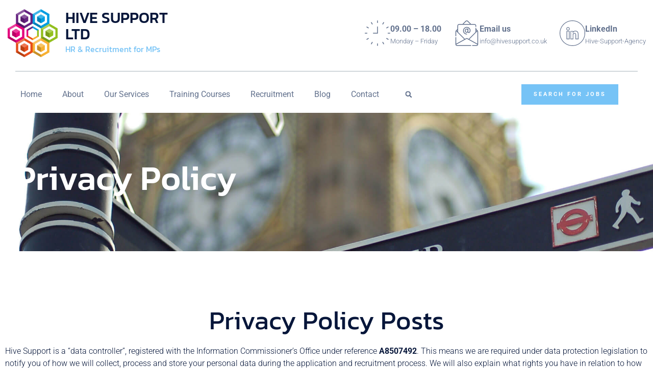

--- FILE ---
content_type: text/html; charset=UTF-8
request_url: https://hivesupport.co.uk/privacy-policy/
body_size: 30420
content:
<!doctype html>
<html lang="en-GB" prefix="og: https://ogp.me/ns#">
<head>
	<meta charset="UTF-8">
	<meta name="viewport" content="width=device-width, initial-scale=1">
	<link rel="profile" href="https://gmpg.org/xfn/11">
		<style>img:is([sizes="auto" i], [sizes^="auto," i]) { contain-intrinsic-size: 3000px 1500px }</style>
	
<!-- Search Engine Optimization by Rank Math - https://rankmath.com/ -->
<title>Privacy Policy - Hive Support Ltd</title>
<meta name="description" content="These cookies collect data in an anonymous form. Please see Google’s privacy policy for further"/>
<meta name="robots" content="follow, index, max-snippet:-1, max-video-preview:-1, max-image-preview:large"/>
<link rel="canonical" href="https://hivesupport.co.uk/privacy-policy/" />
<meta property="og:locale" content="en_GB" />
<meta property="og:type" content="article" />
<meta property="og:title" content="Privacy Policy - Hive Support Ltd" />
<meta property="og:description" content="These cookies collect data in an anonymous form. Please see Google’s privacy policy for further" />
<meta property="og:url" content="https://hivesupport.co.uk/privacy-policy/" />
<meta property="og:site_name" content="Hive Support Ltd" />
<meta property="og:updated_time" content="2021-12-07T14:51:56+00:00" />
<meta property="og:image" content="https://hivesupport.co.uk/wp-content/uploads/2021/11/AdobeStock_8561170.jpeg" />
<meta property="og:image:secure_url" content="https://hivesupport.co.uk/wp-content/uploads/2021/11/AdobeStock_8561170.jpeg" />
<meta property="og:image:width" content="1920" />
<meta property="og:image:height" content="1273" />
<meta property="og:image:alt" content="Privacy Policy" />
<meta property="og:image:type" content="image/jpeg" />
<meta property="article:published_time" content="2021-11-30T14:18:39+00:00" />
<meta property="article:modified_time" content="2021-12-07T14:51:56+00:00" />
<meta name="twitter:card" content="summary_large_image" />
<meta name="twitter:title" content="Privacy Policy - Hive Support Ltd" />
<meta name="twitter:description" content="These cookies collect data in an anonymous form. Please see Google’s privacy policy for further" />
<meta name="twitter:image" content="https://hivesupport.co.uk/wp-content/uploads/2021/11/AdobeStock_8561170.jpeg" />
<meta name="twitter:label1" content="Time to read" />
<meta name="twitter:data1" content="13 minutes" />
<script type="application/ld+json" class="rank-math-schema">{"@context":"https://schema.org","@graph":[{"@type":"Organization","@id":"https://hivesupport.co.uk/#organization","name":"Hive Support Ltd","url":"https://hivesupport.co.uk","email":"info@hivesupport.co.uk","logo":{"@type":"ImageObject","@id":"https://hivesupport.co.uk/#logo","url":"https://hivesupport.co.uk/wp-content/uploads/2021/11/Hive-Logo-V3.png","contentUrl":"https://hivesupport.co.uk/wp-content/uploads/2021/11/Hive-Logo-V3.png","caption":"Hive Support Ltd","inLanguage":"en-GB","width":"776","height":"158"},"contactPoint":[{"@type":"ContactPoint","telephone":"+44203 488 4193","contactType":"customer support"}]},{"@type":"WebSite","@id":"https://hivesupport.co.uk/#website","url":"https://hivesupport.co.uk","name":"Hive Support Ltd","publisher":{"@id":"https://hivesupport.co.uk/#organization"},"inLanguage":"en-GB"},{"@type":"ImageObject","@id":"https://hivesupport.co.uk/wp-content/uploads/2021/11/AdobeStock_8561170.jpeg","url":"https://hivesupport.co.uk/wp-content/uploads/2021/11/AdobeStock_8561170.jpeg","width":"1920","height":"1273","inLanguage":"en-GB"},{"@type":"WebPage","@id":"https://hivesupport.co.uk/privacy-policy/#webpage","url":"https://hivesupport.co.uk/privacy-policy/","name":"Privacy Policy - Hive Support Ltd","datePublished":"2021-11-30T14:18:39+00:00","dateModified":"2021-12-07T14:51:56+00:00","isPartOf":{"@id":"https://hivesupport.co.uk/#website"},"primaryImageOfPage":{"@id":"https://hivesupport.co.uk/wp-content/uploads/2021/11/AdobeStock_8561170.jpeg"},"inLanguage":"en-GB"},{"@type":"Person","@id":"https://hivesupport.co.uk/author/digib/","name":"digib","url":"https://hivesupport.co.uk/author/digib/","image":{"@type":"ImageObject","@id":"https://secure.gravatar.com/avatar/0586518dd82e9740ffd4314183f88736?s=96&amp;d=mm&amp;r=g","url":"https://secure.gravatar.com/avatar/0586518dd82e9740ffd4314183f88736?s=96&amp;d=mm&amp;r=g","caption":"digib","inLanguage":"en-GB"},"worksFor":{"@id":"https://hivesupport.co.uk/#organization"}},{"@type":"Article","headline":"Privacy Policy - Hive Support Ltd","keywords":"Privacy Policy","datePublished":"2021-11-30T14:18:39+00:00","dateModified":"2021-12-07T14:51:56+00:00","author":{"@id":"https://hivesupport.co.uk/author/digib/","name":"digib"},"publisher":{"@id":"https://hivesupport.co.uk/#organization"},"description":"These cookies collect data in an anonymous form. Please see Google\u2019s privacy policy for further","name":"Privacy Policy - Hive Support Ltd","@id":"https://hivesupport.co.uk/privacy-policy/#richSnippet","isPartOf":{"@id":"https://hivesupport.co.uk/privacy-policy/#webpage"},"image":{"@id":"https://hivesupport.co.uk/wp-content/uploads/2021/11/AdobeStock_8561170.jpeg"},"inLanguage":"en-GB","mainEntityOfPage":{"@id":"https://hivesupport.co.uk/privacy-policy/#webpage"}}]}</script>
<!-- /Rank Math WordPress SEO plugin -->

<link rel='dns-prefetch' href='//ajax.googleapis.com' />
<link rel="alternate" type="application/rss+xml" title="Hive Support Ltd &raquo; Feed" href="https://hivesupport.co.uk/feed/" />
<link rel="alternate" type="application/rss+xml" title="Hive Support Ltd &raquo; Comments Feed" href="https://hivesupport.co.uk/comments/feed/" />
<script>
window._wpemojiSettings = {"baseUrl":"https:\/\/s.w.org\/images\/core\/emoji\/15.0.3\/72x72\/","ext":".png","svgUrl":"https:\/\/s.w.org\/images\/core\/emoji\/15.0.3\/svg\/","svgExt":".svg","source":{"concatemoji":"https:\/\/hivesupport.co.uk\/wp-includes\/js\/wp-emoji-release.min.js?ver=6.7.1"}};
/*! This file is auto-generated */
!function(i,n){var o,s,e;function c(e){try{var t={supportTests:e,timestamp:(new Date).valueOf()};sessionStorage.setItem(o,JSON.stringify(t))}catch(e){}}function p(e,t,n){e.clearRect(0,0,e.canvas.width,e.canvas.height),e.fillText(t,0,0);var t=new Uint32Array(e.getImageData(0,0,e.canvas.width,e.canvas.height).data),r=(e.clearRect(0,0,e.canvas.width,e.canvas.height),e.fillText(n,0,0),new Uint32Array(e.getImageData(0,0,e.canvas.width,e.canvas.height).data));return t.every(function(e,t){return e===r[t]})}function u(e,t,n){switch(t){case"flag":return n(e,"\ud83c\udff3\ufe0f\u200d\u26a7\ufe0f","\ud83c\udff3\ufe0f\u200b\u26a7\ufe0f")?!1:!n(e,"\ud83c\uddfa\ud83c\uddf3","\ud83c\uddfa\u200b\ud83c\uddf3")&&!n(e,"\ud83c\udff4\udb40\udc67\udb40\udc62\udb40\udc65\udb40\udc6e\udb40\udc67\udb40\udc7f","\ud83c\udff4\u200b\udb40\udc67\u200b\udb40\udc62\u200b\udb40\udc65\u200b\udb40\udc6e\u200b\udb40\udc67\u200b\udb40\udc7f");case"emoji":return!n(e,"\ud83d\udc26\u200d\u2b1b","\ud83d\udc26\u200b\u2b1b")}return!1}function f(e,t,n){var r="undefined"!=typeof WorkerGlobalScope&&self instanceof WorkerGlobalScope?new OffscreenCanvas(300,150):i.createElement("canvas"),a=r.getContext("2d",{willReadFrequently:!0}),o=(a.textBaseline="top",a.font="600 32px Arial",{});return e.forEach(function(e){o[e]=t(a,e,n)}),o}function t(e){var t=i.createElement("script");t.src=e,t.defer=!0,i.head.appendChild(t)}"undefined"!=typeof Promise&&(o="wpEmojiSettingsSupports",s=["flag","emoji"],n.supports={everything:!0,everythingExceptFlag:!0},e=new Promise(function(e){i.addEventListener("DOMContentLoaded",e,{once:!0})}),new Promise(function(t){var n=function(){try{var e=JSON.parse(sessionStorage.getItem(o));if("object"==typeof e&&"number"==typeof e.timestamp&&(new Date).valueOf()<e.timestamp+604800&&"object"==typeof e.supportTests)return e.supportTests}catch(e){}return null}();if(!n){if("undefined"!=typeof Worker&&"undefined"!=typeof OffscreenCanvas&&"undefined"!=typeof URL&&URL.createObjectURL&&"undefined"!=typeof Blob)try{var e="postMessage("+f.toString()+"("+[JSON.stringify(s),u.toString(),p.toString()].join(",")+"));",r=new Blob([e],{type:"text/javascript"}),a=new Worker(URL.createObjectURL(r),{name:"wpTestEmojiSupports"});return void(a.onmessage=function(e){c(n=e.data),a.terminate(),t(n)})}catch(e){}c(n=f(s,u,p))}t(n)}).then(function(e){for(var t in e)n.supports[t]=e[t],n.supports.everything=n.supports.everything&&n.supports[t],"flag"!==t&&(n.supports.everythingExceptFlag=n.supports.everythingExceptFlag&&n.supports[t]);n.supports.everythingExceptFlag=n.supports.everythingExceptFlag&&!n.supports.flag,n.DOMReady=!1,n.readyCallback=function(){n.DOMReady=!0}}).then(function(){return e}).then(function(){var e;n.supports.everything||(n.readyCallback(),(e=n.source||{}).concatemoji?t(e.concatemoji):e.wpemoji&&e.twemoji&&(t(e.twemoji),t(e.wpemoji)))}))}((window,document),window._wpemojiSettings);
</script>
<style id='wp-emoji-styles-inline-css'>

	img.wp-smiley, img.emoji {
		display: inline !important;
		border: none !important;
		box-shadow: none !important;
		height: 1em !important;
		width: 1em !important;
		margin: 0 0.07em !important;
		vertical-align: -0.1em !important;
		background: none !important;
		padding: 0 !important;
	}
</style>
<style id='global-styles-inline-css'>
:root{--wp--preset--aspect-ratio--square: 1;--wp--preset--aspect-ratio--4-3: 4/3;--wp--preset--aspect-ratio--3-4: 3/4;--wp--preset--aspect-ratio--3-2: 3/2;--wp--preset--aspect-ratio--2-3: 2/3;--wp--preset--aspect-ratio--16-9: 16/9;--wp--preset--aspect-ratio--9-16: 9/16;--wp--preset--color--black: #000000;--wp--preset--color--cyan-bluish-gray: #abb8c3;--wp--preset--color--white: #ffffff;--wp--preset--color--pale-pink: #f78da7;--wp--preset--color--vivid-red: #cf2e2e;--wp--preset--color--luminous-vivid-orange: #ff6900;--wp--preset--color--luminous-vivid-amber: #fcb900;--wp--preset--color--light-green-cyan: #7bdcb5;--wp--preset--color--vivid-green-cyan: #00d084;--wp--preset--color--pale-cyan-blue: #8ed1fc;--wp--preset--color--vivid-cyan-blue: #0693e3;--wp--preset--color--vivid-purple: #9b51e0;--wp--preset--gradient--vivid-cyan-blue-to-vivid-purple: linear-gradient(135deg,rgba(6,147,227,1) 0%,rgb(155,81,224) 100%);--wp--preset--gradient--light-green-cyan-to-vivid-green-cyan: linear-gradient(135deg,rgb(122,220,180) 0%,rgb(0,208,130) 100%);--wp--preset--gradient--luminous-vivid-amber-to-luminous-vivid-orange: linear-gradient(135deg,rgba(252,185,0,1) 0%,rgba(255,105,0,1) 100%);--wp--preset--gradient--luminous-vivid-orange-to-vivid-red: linear-gradient(135deg,rgba(255,105,0,1) 0%,rgb(207,46,46) 100%);--wp--preset--gradient--very-light-gray-to-cyan-bluish-gray: linear-gradient(135deg,rgb(238,238,238) 0%,rgb(169,184,195) 100%);--wp--preset--gradient--cool-to-warm-spectrum: linear-gradient(135deg,rgb(74,234,220) 0%,rgb(151,120,209) 20%,rgb(207,42,186) 40%,rgb(238,44,130) 60%,rgb(251,105,98) 80%,rgb(254,248,76) 100%);--wp--preset--gradient--blush-light-purple: linear-gradient(135deg,rgb(255,206,236) 0%,rgb(152,150,240) 100%);--wp--preset--gradient--blush-bordeaux: linear-gradient(135deg,rgb(254,205,165) 0%,rgb(254,45,45) 50%,rgb(107,0,62) 100%);--wp--preset--gradient--luminous-dusk: linear-gradient(135deg,rgb(255,203,112) 0%,rgb(199,81,192) 50%,rgb(65,88,208) 100%);--wp--preset--gradient--pale-ocean: linear-gradient(135deg,rgb(255,245,203) 0%,rgb(182,227,212) 50%,rgb(51,167,181) 100%);--wp--preset--gradient--electric-grass: linear-gradient(135deg,rgb(202,248,128) 0%,rgb(113,206,126) 100%);--wp--preset--gradient--midnight: linear-gradient(135deg,rgb(2,3,129) 0%,rgb(40,116,252) 100%);--wp--preset--font-size--small: 13px;--wp--preset--font-size--medium: 20px;--wp--preset--font-size--large: 36px;--wp--preset--font-size--x-large: 42px;--wp--preset--spacing--20: 0.44rem;--wp--preset--spacing--30: 0.67rem;--wp--preset--spacing--40: 1rem;--wp--preset--spacing--50: 1.5rem;--wp--preset--spacing--60: 2.25rem;--wp--preset--spacing--70: 3.38rem;--wp--preset--spacing--80: 5.06rem;--wp--preset--shadow--natural: 6px 6px 9px rgba(0, 0, 0, 0.2);--wp--preset--shadow--deep: 12px 12px 50px rgba(0, 0, 0, 0.4);--wp--preset--shadow--sharp: 6px 6px 0px rgba(0, 0, 0, 0.2);--wp--preset--shadow--outlined: 6px 6px 0px -3px rgba(255, 255, 255, 1), 6px 6px rgba(0, 0, 0, 1);--wp--preset--shadow--crisp: 6px 6px 0px rgba(0, 0, 0, 1);}:root { --wp--style--global--content-size: 800px;--wp--style--global--wide-size: 1200px; }:where(body) { margin: 0; }.wp-site-blocks > .alignleft { float: left; margin-right: 2em; }.wp-site-blocks > .alignright { float: right; margin-left: 2em; }.wp-site-blocks > .aligncenter { justify-content: center; margin-left: auto; margin-right: auto; }:where(.wp-site-blocks) > * { margin-block-start: 24px; margin-block-end: 0; }:where(.wp-site-blocks) > :first-child { margin-block-start: 0; }:where(.wp-site-blocks) > :last-child { margin-block-end: 0; }:root { --wp--style--block-gap: 24px; }:root :where(.is-layout-flow) > :first-child{margin-block-start: 0;}:root :where(.is-layout-flow) > :last-child{margin-block-end: 0;}:root :where(.is-layout-flow) > *{margin-block-start: 24px;margin-block-end: 0;}:root :where(.is-layout-constrained) > :first-child{margin-block-start: 0;}:root :where(.is-layout-constrained) > :last-child{margin-block-end: 0;}:root :where(.is-layout-constrained) > *{margin-block-start: 24px;margin-block-end: 0;}:root :where(.is-layout-flex){gap: 24px;}:root :where(.is-layout-grid){gap: 24px;}.is-layout-flow > .alignleft{float: left;margin-inline-start: 0;margin-inline-end: 2em;}.is-layout-flow > .alignright{float: right;margin-inline-start: 2em;margin-inline-end: 0;}.is-layout-flow > .aligncenter{margin-left: auto !important;margin-right: auto !important;}.is-layout-constrained > .alignleft{float: left;margin-inline-start: 0;margin-inline-end: 2em;}.is-layout-constrained > .alignright{float: right;margin-inline-start: 2em;margin-inline-end: 0;}.is-layout-constrained > .aligncenter{margin-left: auto !important;margin-right: auto !important;}.is-layout-constrained > :where(:not(.alignleft):not(.alignright):not(.alignfull)){max-width: var(--wp--style--global--content-size);margin-left: auto !important;margin-right: auto !important;}.is-layout-constrained > .alignwide{max-width: var(--wp--style--global--wide-size);}body .is-layout-flex{display: flex;}.is-layout-flex{flex-wrap: wrap;align-items: center;}.is-layout-flex > :is(*, div){margin: 0;}body .is-layout-grid{display: grid;}.is-layout-grid > :is(*, div){margin: 0;}body{padding-top: 0px;padding-right: 0px;padding-bottom: 0px;padding-left: 0px;}a:where(:not(.wp-element-button)){text-decoration: underline;}:root :where(.wp-element-button, .wp-block-button__link){background-color: #32373c;border-width: 0;color: #fff;font-family: inherit;font-size: inherit;line-height: inherit;padding: calc(0.667em + 2px) calc(1.333em + 2px);text-decoration: none;}.has-black-color{color: var(--wp--preset--color--black) !important;}.has-cyan-bluish-gray-color{color: var(--wp--preset--color--cyan-bluish-gray) !important;}.has-white-color{color: var(--wp--preset--color--white) !important;}.has-pale-pink-color{color: var(--wp--preset--color--pale-pink) !important;}.has-vivid-red-color{color: var(--wp--preset--color--vivid-red) !important;}.has-luminous-vivid-orange-color{color: var(--wp--preset--color--luminous-vivid-orange) !important;}.has-luminous-vivid-amber-color{color: var(--wp--preset--color--luminous-vivid-amber) !important;}.has-light-green-cyan-color{color: var(--wp--preset--color--light-green-cyan) !important;}.has-vivid-green-cyan-color{color: var(--wp--preset--color--vivid-green-cyan) !important;}.has-pale-cyan-blue-color{color: var(--wp--preset--color--pale-cyan-blue) !important;}.has-vivid-cyan-blue-color{color: var(--wp--preset--color--vivid-cyan-blue) !important;}.has-vivid-purple-color{color: var(--wp--preset--color--vivid-purple) !important;}.has-black-background-color{background-color: var(--wp--preset--color--black) !important;}.has-cyan-bluish-gray-background-color{background-color: var(--wp--preset--color--cyan-bluish-gray) !important;}.has-white-background-color{background-color: var(--wp--preset--color--white) !important;}.has-pale-pink-background-color{background-color: var(--wp--preset--color--pale-pink) !important;}.has-vivid-red-background-color{background-color: var(--wp--preset--color--vivid-red) !important;}.has-luminous-vivid-orange-background-color{background-color: var(--wp--preset--color--luminous-vivid-orange) !important;}.has-luminous-vivid-amber-background-color{background-color: var(--wp--preset--color--luminous-vivid-amber) !important;}.has-light-green-cyan-background-color{background-color: var(--wp--preset--color--light-green-cyan) !important;}.has-vivid-green-cyan-background-color{background-color: var(--wp--preset--color--vivid-green-cyan) !important;}.has-pale-cyan-blue-background-color{background-color: var(--wp--preset--color--pale-cyan-blue) !important;}.has-vivid-cyan-blue-background-color{background-color: var(--wp--preset--color--vivid-cyan-blue) !important;}.has-vivid-purple-background-color{background-color: var(--wp--preset--color--vivid-purple) !important;}.has-black-border-color{border-color: var(--wp--preset--color--black) !important;}.has-cyan-bluish-gray-border-color{border-color: var(--wp--preset--color--cyan-bluish-gray) !important;}.has-white-border-color{border-color: var(--wp--preset--color--white) !important;}.has-pale-pink-border-color{border-color: var(--wp--preset--color--pale-pink) !important;}.has-vivid-red-border-color{border-color: var(--wp--preset--color--vivid-red) !important;}.has-luminous-vivid-orange-border-color{border-color: var(--wp--preset--color--luminous-vivid-orange) !important;}.has-luminous-vivid-amber-border-color{border-color: var(--wp--preset--color--luminous-vivid-amber) !important;}.has-light-green-cyan-border-color{border-color: var(--wp--preset--color--light-green-cyan) !important;}.has-vivid-green-cyan-border-color{border-color: var(--wp--preset--color--vivid-green-cyan) !important;}.has-pale-cyan-blue-border-color{border-color: var(--wp--preset--color--pale-cyan-blue) !important;}.has-vivid-cyan-blue-border-color{border-color: var(--wp--preset--color--vivid-cyan-blue) !important;}.has-vivid-purple-border-color{border-color: var(--wp--preset--color--vivid-purple) !important;}.has-vivid-cyan-blue-to-vivid-purple-gradient-background{background: var(--wp--preset--gradient--vivid-cyan-blue-to-vivid-purple) !important;}.has-light-green-cyan-to-vivid-green-cyan-gradient-background{background: var(--wp--preset--gradient--light-green-cyan-to-vivid-green-cyan) !important;}.has-luminous-vivid-amber-to-luminous-vivid-orange-gradient-background{background: var(--wp--preset--gradient--luminous-vivid-amber-to-luminous-vivid-orange) !important;}.has-luminous-vivid-orange-to-vivid-red-gradient-background{background: var(--wp--preset--gradient--luminous-vivid-orange-to-vivid-red) !important;}.has-very-light-gray-to-cyan-bluish-gray-gradient-background{background: var(--wp--preset--gradient--very-light-gray-to-cyan-bluish-gray) !important;}.has-cool-to-warm-spectrum-gradient-background{background: var(--wp--preset--gradient--cool-to-warm-spectrum) !important;}.has-blush-light-purple-gradient-background{background: var(--wp--preset--gradient--blush-light-purple) !important;}.has-blush-bordeaux-gradient-background{background: var(--wp--preset--gradient--blush-bordeaux) !important;}.has-luminous-dusk-gradient-background{background: var(--wp--preset--gradient--luminous-dusk) !important;}.has-pale-ocean-gradient-background{background: var(--wp--preset--gradient--pale-ocean) !important;}.has-electric-grass-gradient-background{background: var(--wp--preset--gradient--electric-grass) !important;}.has-midnight-gradient-background{background: var(--wp--preset--gradient--midnight) !important;}.has-small-font-size{font-size: var(--wp--preset--font-size--small) !important;}.has-medium-font-size{font-size: var(--wp--preset--font-size--medium) !important;}.has-large-font-size{font-size: var(--wp--preset--font-size--large) !important;}.has-x-large-font-size{font-size: var(--wp--preset--font-size--x-large) !important;}
:root :where(.wp-block-pullquote){font-size: 1.5em;line-height: 1.6;}
</style>
<link rel='stylesheet' id='dce-style-css' href='https://hivesupport.co.uk/wp-content/plugins/dynamic-content-for-elementor/assets/css/style.min.css?ver=3.3.25' media='all' />
<link rel='stylesheet' id='dce-dynamic-visibility-css' href='https://hivesupport.co.uk/wp-content/plugins/dynamic-content-for-elementor/assets/css/dynamic-visibility.min.css?ver=3.3.25' media='all' />
<link rel='stylesheet' id='hello-elementor-theme-style-css' href='https://hivesupport.co.uk/wp-content/themes/hello-elementor/assets/css/theme.css?ver=3.4.6' media='all' />
<link rel='stylesheet' id='hello-elementor-child-style-css' href='https://hivesupport.co.uk/wp-content/themes/hello-theme-child-master/style.css?ver=1.0.0' media='all' />
<link rel='stylesheet' id='hello-elementor-css' href='https://hivesupport.co.uk/wp-content/themes/hello-elementor/assets/css/reset.css?ver=3.4.6' media='all' />
<link rel='stylesheet' id='hello-elementor-header-footer-css' href='https://hivesupport.co.uk/wp-content/themes/hello-elementor/assets/css/header-footer.css?ver=3.4.6' media='all' />
<link rel='stylesheet' id='elementor-frontend-css' href='https://hivesupport.co.uk/wp-content/uploads/elementor/css/custom-frontend.min.css?ver=1769079186' media='all' />
<style id='elementor-frontend-inline-css'>
.elementor-960 .elementor-element.elementor-element-d887d87:not(.elementor-motion-effects-element-type-background), .elementor-960 .elementor-element.elementor-element-d887d87 > .elementor-motion-effects-container > .elementor-motion-effects-layer{background-image:url("https://hivesupport.co.uk/wp-content/uploads/2021/11/AdobeStock_8561170.jpeg");}
</style>
<link rel='stylesheet' id='widget-image-css' href='https://hivesupport.co.uk/wp-content/plugins/elementor/assets/css/widget-image.min.css?ver=3.34.2' media='all' />
<link rel='stylesheet' id='widget-heading-css' href='https://hivesupport.co.uk/wp-content/plugins/elementor/assets/css/widget-heading.min.css?ver=3.34.2' media='all' />
<link rel='stylesheet' id='widget-icon-box-css' href='https://hivesupport.co.uk/wp-content/uploads/elementor/css/custom-widget-icon-box.min.css?ver=1769079186' media='all' />
<link rel='stylesheet' id='widget-divider-css' href='https://hivesupport.co.uk/wp-content/plugins/elementor/assets/css/widget-divider.min.css?ver=3.34.2' media='all' />
<link rel='stylesheet' id='widget-nav-menu-css' href='https://hivesupport.co.uk/wp-content/uploads/elementor/css/custom-pro-widget-nav-menu.min.css?ver=1769079187' media='all' />
<link rel='stylesheet' id='widget-search-form-css' href='https://hivesupport.co.uk/wp-content/plugins/elementor-pro/assets/css/widget-search-form.min.css?ver=3.34.1' media='all' />
<link rel='stylesheet' id='widget-social-icons-css' href='https://hivesupport.co.uk/wp-content/plugins/elementor/assets/css/widget-social-icons.min.css?ver=3.34.2' media='all' />
<link rel='stylesheet' id='e-apple-webkit-css' href='https://hivesupport.co.uk/wp-content/uploads/elementor/css/custom-apple-webkit.min.css?ver=1769079186' media='all' />
<link rel='stylesheet' id='widget-icon-list-css' href='https://hivesupport.co.uk/wp-content/uploads/elementor/css/custom-widget-icon-list.min.css?ver=1769079186' media='all' />
<link rel='stylesheet' id='widget-posts-css' href='https://hivesupport.co.uk/wp-content/plugins/elementor-pro/assets/css/widget-posts.min.css?ver=3.34.1' media='all' />
<link rel='stylesheet' id='elementor-post-107-css' href='https://hivesupport.co.uk/wp-content/uploads/elementor/css/post-107.css?ver=1769079187' media='all' />
<link rel='stylesheet' id='dashicons-css' href='https://hivesupport.co.uk/wp-includes/css/dashicons.min.css?ver=6.7.1' media='all' />
<link rel='stylesheet' id='ooohboi-steroids-styles-css' href='https://hivesupport.co.uk/wp-content/plugins/ooohboi-steroids-for-elementor/assets/css/main.css?ver=2.1.2426082023' media='all' />
<link rel='stylesheet' id='font-awesome-5-all-css' href='https://hivesupport.co.uk/wp-content/plugins/elementor/assets/lib/font-awesome/css/all.min.css?ver=3.34.2' media='all' />
<link rel='stylesheet' id='font-awesome-4-shim-css' href='https://hivesupport.co.uk/wp-content/plugins/elementor/assets/lib/font-awesome/css/v4-shims.min.css?ver=3.34.2' media='all' />
<link rel='stylesheet' id='elementor-post-960-css' href='https://hivesupport.co.uk/wp-content/uploads/elementor/css/post-960.css?ver=1769114922' media='all' />
<link rel='stylesheet' id='elementor-post-111-css' href='https://hivesupport.co.uk/wp-content/uploads/elementor/css/post-111.css?ver=1769079188' media='all' />
<link rel='stylesheet' id='elementor-post-280-css' href='https://hivesupport.co.uk/wp-content/uploads/elementor/css/post-280.css?ver=1769079188' media='all' />
<link rel='stylesheet' id='ecs-styles-css' href='https://hivesupport.co.uk/wp-content/plugins/ele-custom-skin/assets/css/ecs-style.css?ver=3.1.9' media='all' />
<link rel='stylesheet' id='elementor-post-488-css' href='https://hivesupport.co.uk/wp-content/uploads/elementor/css/post-488.css?ver=1636641923' media='all' />
<link rel='stylesheet' id='elementor-post-774-css' href='https://hivesupport.co.uk/wp-content/uploads/elementor/css/post-774.css?ver=1712052635' media='all' />
<link rel='stylesheet' id='elementor-gf-local-roboto-css' href='https://hivesupport.co.uk/wp-content/uploads/elementor/google-fonts/css/roboto.css?ver=1745312326' media='all' />
<link rel='stylesheet' id='elementor-gf-local-kanit-css' href='https://hivesupport.co.uk/wp-content/uploads/elementor/google-fonts/css/kanit.css?ver=1745312218' media='all' />
<script src="https://hivesupport.co.uk/wp-includes/js/jquery/jquery.min.js?ver=3.7.1" id="jquery-core-js"></script>
<script src="https://hivesupport.co.uk/wp-includes/js/jquery/jquery-migrate.min.js?ver=3.4.1" id="jquery-migrate-js"></script>
<script src="https://hivesupport.co.uk/wp-content/plugins/elementor/assets/lib/font-awesome/js/v4-shims.min.js?ver=3.34.2" id="font-awesome-4-shim-js"></script>
<script id="ecs_ajax_load-js-extra">
var ecs_ajax_params = {"ajaxurl":"https:\/\/hivesupport.co.uk\/wp-admin\/admin-ajax.php","posts":"{\"page\":0,\"pagename\":\"privacy-policy\",\"error\":\"\",\"m\":\"\",\"p\":0,\"post_parent\":\"\",\"subpost\":\"\",\"subpost_id\":\"\",\"attachment\":\"\",\"attachment_id\":0,\"name\":\"privacy-policy\",\"page_id\":0,\"second\":\"\",\"minute\":\"\",\"hour\":\"\",\"day\":0,\"monthnum\":0,\"year\":0,\"w\":0,\"category_name\":\"\",\"tag\":\"\",\"cat\":\"\",\"tag_id\":\"\",\"author\":\"\",\"author_name\":\"\",\"feed\":\"\",\"tb\":\"\",\"paged\":0,\"meta_key\":\"\",\"meta_value\":\"\",\"preview\":\"\",\"s\":\"\",\"sentence\":\"\",\"title\":\"\",\"fields\":\"\",\"menu_order\":\"\",\"embed\":\"\",\"category__in\":[],\"category__not_in\":[],\"category__and\":[],\"post__in\":[],\"post__not_in\":[],\"post_name__in\":[],\"tag__in\":[],\"tag__not_in\":[],\"tag__and\":[],\"tag_slug__in\":[],\"tag_slug__and\":[],\"post_parent__in\":[],\"post_parent__not_in\":[],\"author__in\":[],\"author__not_in\":[],\"search_columns\":[],\"ignore_sticky_posts\":false,\"suppress_filters\":false,\"cache_results\":true,\"update_post_term_cache\":true,\"update_menu_item_cache\":false,\"lazy_load_term_meta\":true,\"update_post_meta_cache\":true,\"post_type\":\"\",\"posts_per_page\":10,\"nopaging\":false,\"comments_per_page\":\"50\",\"no_found_rows\":false,\"order\":\"DESC\"}"};
</script>
<script src="https://hivesupport.co.uk/wp-content/plugins/ele-custom-skin/assets/js/ecs_ajax_pagination.js?ver=3.1.9" id="ecs_ajax_load-js"></script>
<script src="https://hivesupport.co.uk/wp-content/plugins/ele-custom-skin/assets/js/ecs.js?ver=3.1.9" id="ecs-script-js"></script>
<link rel="https://api.w.org/" href="https://hivesupport.co.uk/wp-json/" /><link rel="alternate" title="JSON" type="application/json" href="https://hivesupport.co.uk/wp-json/wp/v2/pages/960" /><link rel="EditURI" type="application/rsd+xml" title="RSD" href="https://hivesupport.co.uk/xmlrpc.php?rsd" />
<meta name="generator" content="WordPress 6.7.1" />
<link rel='shortlink' href='https://hivesupport.co.uk/?p=960' />
<link rel="alternate" title="oEmbed (JSON)" type="application/json+oembed" href="https://hivesupport.co.uk/wp-json/oembed/1.0/embed?url=https%3A%2F%2Fhivesupport.co.uk%2Fprivacy-policy%2F" />
<link rel="alternate" title="oEmbed (XML)" type="text/xml+oembed" href="https://hivesupport.co.uk/wp-json/oembed/1.0/embed?url=https%3A%2F%2Fhivesupport.co.uk%2Fprivacy-policy%2F&#038;format=xml" />
<meta name="generator" content="Elementor 3.34.2; features: e_font_icon_svg, additional_custom_breakpoints; settings: css_print_method-external, google_font-enabled, font_display-auto">
<!-- Google tag (gtag.js) -->
<script async src="https://www.googletagmanager.com/gtag/js?id=G-R51CGNHX4P"></script>
<script>
  window.dataLayer = window.dataLayer || [];
  function gtag(){dataLayer.push(arguments);}
  gtag('js', new Date());

  gtag('config', 'G-R51CGNHX4P');
</script>
<!-- Hotjar Tracking Code for https://hivesupport.co.uk/ -->
<script>
    (function(h,o,t,j,a,r){
        h.hj=h.hj||function(){(h.hj.q=h.hj.q||[]).push(arguments)};
        h._hjSettings={hjid:3817212,hjsv:6};
        a=o.getElementsByTagName('head')[0];
        r=o.createElement('script');r.async=1;
        r.src=t+h._hjSettings.hjid+j+h._hjSettings.hjsv;
        a.appendChild(r);
    })(window,document,'https://static.hotjar.com/c/hotjar-','.js?sv=');
</script>
			<style>
				.e-con.e-parent:nth-of-type(n+4):not(.e-lazyloaded):not(.e-no-lazyload),
				.e-con.e-parent:nth-of-type(n+4):not(.e-lazyloaded):not(.e-no-lazyload) * {
					background-image: none !important;
				}
				@media screen and (max-height: 1024px) {
					.e-con.e-parent:nth-of-type(n+3):not(.e-lazyloaded):not(.e-no-lazyload),
					.e-con.e-parent:nth-of-type(n+3):not(.e-lazyloaded):not(.e-no-lazyload) * {
						background-image: none !important;
					}
				}
				@media screen and (max-height: 640px) {
					.e-con.e-parent:nth-of-type(n+2):not(.e-lazyloaded):not(.e-no-lazyload),
					.e-con.e-parent:nth-of-type(n+2):not(.e-lazyloaded):not(.e-no-lazyload) * {
						background-image: none !important;
					}
				}
			</style>
			<link rel="icon" href="https://hivesupport.co.uk/wp-content/uploads/2021/10/Hive-Support-300x289-1-150x150.png" sizes="32x32" />
<link rel="icon" href="https://hivesupport.co.uk/wp-content/uploads/2021/10/Hive-Support-300x289-1.png" sizes="192x192" />
<link rel="apple-touch-icon" href="https://hivesupport.co.uk/wp-content/uploads/2021/10/Hive-Support-300x289-1.png" />
<meta name="msapplication-TileImage" content="https://hivesupport.co.uk/wp-content/uploads/2021/10/Hive-Support-300x289-1.png" />
		<style id="wp-custom-css">
			HTML, body{
Overflow-x:hidden;
}
.elementor-g-recaptcha {
	display: none;
}
.elementor-location-footer a.elementor-post__read-more {
    color: var( --e-global-color-secondary)!important;
}
b, strong {
    font-weight: bold;
}		</style>
		</head>
<body class="privacy-policy page-template-default page page-id-960 wp-custom-logo wp-embed-responsive hello-elementor-default elementor-default elementor-template-full-width elementor-kit-107 elementor-page elementor-page-960">


<a class="skip-link screen-reader-text" href="#content">Skip to content</a>

		<header data-elementor-type="header" data-elementor-id="111" class="elementor elementor-111 elementor-location-header" data-elementor-post-type="elementor_library">
					<section class="elementor-section elementor-top-section elementor-element elementor-element-b262514 elementor-section-full_width elementor-section-height-default elementor-section-height-default" data-id="b262514" data-element_type="section" data-settings="{&quot;background_background&quot;:&quot;classic&quot;,&quot;_ob_glider_is_slider&quot;:&quot;no&quot;}">
						<div class="elementor-container elementor-column-gap-no">
					<div class="elementor-column elementor-col-100 elementor-top-column elementor-element elementor-element-0170033" data-id="0170033" data-element_type="column" data-settings="{&quot;_ob_column_hoveranimator&quot;:&quot;no&quot;,&quot;_ob_column_has_pseudo&quot;:&quot;no&quot;}">
			<div class="elementor-widget-wrap elementor-element-populated">
						<section class="elementor-section elementor-inner-section elementor-element elementor-element-62b635a elementor-section-boxed elementor-section-height-default elementor-section-height-default" data-id="62b635a" data-element_type="section" data-settings="{&quot;background_background&quot;:&quot;classic&quot;,&quot;_ob_glider_is_slider&quot;:&quot;no&quot;}">
						<div class="elementor-container elementor-column-gap-wider">
					<div class="elementor-column elementor-col-33 elementor-inner-column elementor-element elementor-element-1ae9fcf" data-id="1ae9fcf" data-element_type="column" data-settings="{&quot;_ob_column_hoveranimator&quot;:&quot;no&quot;,&quot;_ob_column_has_pseudo&quot;:&quot;no&quot;}">
			<div class="elementor-widget-wrap elementor-element-populated">
						<div class="elementor-element elementor-element-e7b3913 ob-has-background-overlay elementor-widget elementor-widget-theme-site-logo elementor-widget-image" data-id="e7b3913" data-element_type="widget" data-settings="{&quot;_ob_widget_stalker_use&quot;:&quot;no&quot;,&quot;_ob_poopart_use&quot;:&quot;yes&quot;,&quot;_ob_shadough_use&quot;:&quot;no&quot;,&quot;_ob_allow_hoveranimator&quot;:&quot;no&quot;}" data-widget_type="theme-site-logo.default">
				<div class="elementor-widget-container">
											<a href="https://hivesupport.co.uk">
			<img fetchpriority="high" width="300" height="289" src="https://hivesupport.co.uk/wp-content/uploads/2021/10/Hive-Support-300x289-1.png" class="attachment-medium size-medium wp-image-95" alt="" />				</a>
											</div>
				</div>
					</div>
		</div>
				<div class="elementor-column elementor-col-33 elementor-inner-column elementor-element elementor-element-b4d42b4" data-id="b4d42b4" data-element_type="column" data-settings="{&quot;_ob_column_hoveranimator&quot;:&quot;no&quot;,&quot;_ob_column_has_pseudo&quot;:&quot;no&quot;}">
			<div class="elementor-widget-wrap elementor-element-populated">
						<div class="elementor-element elementor-element-e1fa426 elementor-widget__width-auto ob-harakiri-inherit ob-has-background-overlay elementor-widget elementor-widget-heading" data-id="e1fa426" data-element_type="widget" data-settings="{&quot;_ob_use_harakiri&quot;:&quot;yes&quot;,&quot;_ob_harakiri_writing_mode&quot;:&quot;inherit&quot;,&quot;_ob_harakiri_text_clip&quot;:&quot;none&quot;,&quot;_ob_widget_stalker_use&quot;:&quot;no&quot;,&quot;_ob_poopart_use&quot;:&quot;yes&quot;,&quot;_ob_shadough_use&quot;:&quot;no&quot;,&quot;_ob_allow_hoveranimator&quot;:&quot;no&quot;}" data-widget_type="heading.default">
				<div class="elementor-widget-container">
					<span class="elementor-heading-title elementor-size-default"><a href="https://hivesupport.co.uk">Hive Support Ltd</a></span>				</div>
				</div>
				<div data-dce-title-color="#76C3F6" class="elementor-element elementor-element-0f835a5 elementor-widget__width-auto ob-harakiri-inherit ob-has-background-overlay elementor-widget elementor-widget-heading" data-id="0f835a5" data-element_type="widget" data-settings="{&quot;_ob_use_harakiri&quot;:&quot;yes&quot;,&quot;_ob_harakiri_writing_mode&quot;:&quot;inherit&quot;,&quot;_ob_harakiri_text_clip&quot;:&quot;none&quot;,&quot;_ob_widget_stalker_use&quot;:&quot;no&quot;,&quot;_ob_poopart_use&quot;:&quot;yes&quot;,&quot;_ob_shadough_use&quot;:&quot;no&quot;,&quot;_ob_allow_hoveranimator&quot;:&quot;no&quot;}" data-widget_type="heading.default">
				<div class="elementor-widget-container">
					<span class="elementor-heading-title elementor-size-default"><a href="https://hivesupport.co.uk">HR &amp; Recruitment for MPs</a></span>				</div>
				</div>
					</div>
		</div>
				<div class="elementor-column elementor-col-33 elementor-inner-column elementor-element elementor-element-85b968f" data-id="85b968f" data-element_type="column" data-settings="{&quot;_ob_column_hoveranimator&quot;:&quot;no&quot;,&quot;_ob_column_has_pseudo&quot;:&quot;no&quot;}">
			<div class="elementor-widget-wrap elementor-element-populated">
						<div data-dce-title-color="#FFFFFF" class="elementor-element elementor-element-2d0b009 elementor-position-inline-start elementor-widget__width-auto elementor-hidden-tablet elementor-hidden-mobile elementor-hidden-tablet_extra elementor-hidden-mobile_extra elementor-view-default elementor-mobile-position-block-start ob-has-background-overlay elementor-widget elementor-widget-icon-box" data-id="2d0b009" data-element_type="widget" data-settings="{&quot;_ob_widget_stalker_use&quot;:&quot;no&quot;,&quot;_ob_poopart_use&quot;:&quot;yes&quot;,&quot;_ob_shadough_use&quot;:&quot;no&quot;,&quot;_ob_allow_hoveranimator&quot;:&quot;no&quot;}" data-widget_type="icon-box.default">
				<div class="elementor-widget-container">
							<div class="elementor-icon-box-wrapper">

						<div class="elementor-icon-box-icon">
				<span  class="elementor-icon">
				<svg xmlns="http://www.w3.org/2000/svg" id="Capa_1" height="512" viewBox="0 0 433.488 433.488" width="512"><g><g><g><path d="m216.752 44.762c-3.877 0-7-3.14-7-7v-30.762c0-3.877 3.14-7 7-7s7 3.14 7 7v30.745c0 3.878-3.139 7.017-7 7.017z"></path></g><g><path d="m127.262 68.748c-2.419 0-4.77-1.252-6.074-3.5l-15.372-26.628c-1.939-3.346-.789-7.635 2.556-9.574 3.346-1.939 7.635-.789 9.574 2.556l15.373 26.628c1.939 3.346.789 7.635-2.556 9.574-1.116.635-2.317.944-3.501.944z"></path></g><g><path d="m61.739 134.253c-1.184 0-2.385-.309-3.5-.944l-26.628-15.373c-3.346-1.939-4.495-6.211-2.556-9.574 1.939-3.346 6.211-4.495 9.574-2.556l26.628 15.373c3.346 1.939 4.495 6.211 2.556 9.574-1.304 2.248-3.655 3.5-6.074 3.5z"></path></g><g><path d="m37.754 223.744h-30.745c-3.877 0-7-3.14-7-7s3.14-7 7-7h30.745c3.877 0 7 3.14 7 7s-3.123 7-7 7z"></path></g><g><path d="m35.112 328.624c-2.419 0-4.77-1.252-6.074-3.5-1.939-3.346-.789-7.635 2.556-9.574l26.628-15.373c3.346-1.939 7.635-.789 9.574 2.556 1.939 3.346.789 7.635-2.556 9.574l-26.628 15.373c-1.098.635-2.316.944-3.5.944z"></path></g><g><path d="m111.872 405.385c-1.184 0-2.385-.309-3.5-.944-3.346-1.939-4.495-6.211-2.556-9.574l15.373-26.628c1.939-3.346 6.211-4.495 9.574-2.556 3.346 1.939 4.495 6.211 2.556 9.574l-15.373 26.628c-1.304 2.247-3.655 3.5-6.074 3.5z"></path></g><g><path d="m216.752 433.488c-3.877 0-7-3.14-7-7v-30.745c0-3.878 3.14-7 7-7s7 3.14 7 7v30.745c0 3.86-3.139 7-7 7z"></path></g><g><path d="m321.616 405.385c-2.419 0-4.77-1.253-6.074-3.5l-15.373-26.628c-1.939-3.346-.789-7.635 2.574-9.574 3.346-1.939 7.635-.789 9.574 2.556l15.373 26.628c1.939 3.346.789 7.635-2.574 9.574-1.098.652-2.299.944-3.5.944z"></path></g><g><path d="m398.376 328.624c-1.184 0-2.402-.309-3.5-.944l-26.628-15.373c-3.346-1.939-4.495-6.211-2.574-9.574 1.939-3.346 6.228-4.495 9.574-2.556l26.628 15.373c3.346 1.939 4.495 6.211 2.574 9.574-1.287 2.248-3.655 3.5-6.074 3.5z"></path></g><g><path d="m426.479 223.744h-30.745c-3.878 0-7-3.14-7-7s3.14-7 7-7h30.745c3.878 0 7 3.14 7 7s-3.123 7-7 7z"></path></g><g><path d="m371.765 134.253c-2.419 0-4.77-1.252-6.074-3.5-1.939-3.346-.789-7.635 2.574-9.574l26.628-15.373c3.346-1.939 7.635-.789 9.574 2.556 1.939 3.346.789 7.635-2.574 9.574l-26.628 15.373c-1.115.635-2.316.944-3.5.944z"></path></g><g><path d="m306.243 68.748c-1.184 0-2.402-.309-3.5-.944-3.346-1.939-4.495-6.228-2.574-9.574l15.373-26.628c1.939-3.346 6.228-4.495 9.574-2.556s4.495 6.228 2.574 9.574l-15.373 26.628c-1.304 2.23-3.655 3.5-6.074 3.5z"></path></g><g><path d="m216.752 223.744h-70.927c-3.877 0-7-3.14-7-7s3.14-7 7-7h63.91v-100.66c0-3.877 3.14-7 7-7s7 3.14 7 7v107.66c.017 3.877-3.122 7-6.983 7z"></path></g></g></g></svg>				</span>
			</div>
			
						<div class="elementor-icon-box-content">

									<h3 class="elementor-icon-box-title">
						<span  >
							09.00 – 18.00						</span>
					</h3>
				
									<p class="elementor-icon-box-description">
						Monday – Friday					</p>
				
			</div>
			
		</div>
						</div>
				</div>
		<!-- dce invisible element e2f0609 -->		<div data-dce-title-color="#FFFFFF" class="elementor-element elementor-element-836172d elementor-position-inline-start elementor-widget__width-auto elementor-view-default elementor-mobile-position-block-start ob-has-background-overlay elementor-widget elementor-widget-icon-box" data-id="836172d" data-element_type="widget" data-settings="{&quot;_ob_widget_stalker_use&quot;:&quot;no&quot;,&quot;_ob_poopart_use&quot;:&quot;yes&quot;,&quot;_ob_shadough_use&quot;:&quot;no&quot;,&quot;_ob_allow_hoveranimator&quot;:&quot;no&quot;}" data-widget_type="icon-box.default">
				<div class="elementor-widget-container">
							<div class="elementor-icon-box-wrapper">

						<div class="elementor-icon-box-icon">
				<a href="mailto:info@hivesupport.co.uk" class="elementor-icon" tabindex="-1" aria-label="Email us">
				<svg xmlns="http://www.w3.org/2000/svg" id="Capa_1" height="512" viewBox="0 0 512.038 512.038" width="512"><g><path d="m287.29 167.253c.021-4.143-3.321-7.517-7.463-7.537-.013 0-.025 0-.038 0-4.125 0-7.478 3.334-7.499 7.463l-.019 3.778c-5.307-4.085-11.769-6.398-18.961-6.398-17.689 0-35.987 15.304-35.987 40.913 0 23.357 15.819 42.36 35.263 42.36 8.453 0 16.106-3.563 22.048-9.562 1.18 2.389 2.728 4.589 4.612 6.483 4.182 4.203 9.57 6.518 15.173 6.518 16.214 0 26.481-11.288 30.685-21.852 6.524-16.404 7.697-30.226 3.803-44.814-.021-.077-.043-.155-.066-.232-5.895-19.532-19.084-35.525-37.137-45.033-18.051-9.507-38.705-11.331-58.16-5.137-18.435 5.868-33.772 18.52-43.186 35.624-9.417 17.109-11.893 36.834-6.973 55.541 4.262 16.204 13.463 30.184 26.61 40.426 12.658 9.862 28.425 15.537 44.396 15.979.071.002.141.003.211.003 4.045 0 7.38-3.223 7.494-7.293.114-4.141-3.149-7.59-7.29-7.704-26.702-.738-50.105-19.336-56.914-45.225-3.937-14.97-1.945-30.771 5.607-44.494 7.553-13.723 19.838-23.866 34.595-28.563 15.597-4.965 32.153-3.503 46.62 4.115 14.428 7.599 24.98 20.366 29.725 35.96 3.18 12.009 1.262 23.901-3.272 35.304-1.483 3.727-6.083 12.396-16.747 12.396-2.134 0-3.761-1.314-4.54-2.098-1.819-1.829-2.898-4.521-2.885-7.201zm-34.704 65.579c-9.745 0-20.263-10.461-20.263-27.36 0-16.221 10.67-25.913 20.987-25.913 10.785 0 18.401 10.019 18.797 24.512l-.013 2.742c-.572 14.483-9.102 26.019-19.508 26.019z"></path><path d="m483.434 479.884c0-.003 0-.006 0-.009v-255.87c0-8.632-3.52-17.049-9.657-23.115-.008-.008-.015-.018-.023-.026-.004-.004-.009-.008-.014-.013-.014-.013-.026-.028-.04-.041l-29.478-28.931v-16.916c0-4.143-3.357-7.5-7.5-7.5s-7.5 3.357-7.5 7.5v79.758l-136.279 136.037-21.434-11.777c-9.697-5.331-21.28-5.332-30.98-.001l-21.434 11.778-136.279-136.037v-129.472c0-9.649 7.851-17.5 17.5-17.5h311.406c9.649 0 17.5 7.851 17.5 17.5v17.789c0 4.143 3.357 7.5 7.5 7.5s7.5-3.357 7.5-7.5v-17.789c0-17.921-14.579-32.5-32.5-32.5h-68.501l-65.387-64.176c-.071-.07-.144-.139-.218-.205-12.312-11.157-30.882-11.158-43.195 0-.074.066-.146.135-.217.205l-65.388 64.176h-68.501c-17.92 0-32.5 14.579-32.5 32.5v66.631l-29.478 28.931c-.012.012-.024.025-.036.038-.006.006-.012.01-.018.016-.011.011-.02.023-.03.033-6.132 6.066-9.65 14.48-9.65 23.107v85.586c0 4.143 3.358 7.5 7.5 7.5s7.5-3.357 7.5-7.5v-85.586c0-2.096.404-4.161 1.13-6.104l25.283 25.238 135.384 135.144-161.796 88.913v-124.919c0-4.143-3.358-7.5-7.5-7.5s-7.5 3.357-7.5 7.5v137.598.008c0 .04.002.079.003.119.069 17.676 14.467 32.036 32.16 32.036h276.896c4.143 0 7.5-3.357 7.5-7.5s-3.357-7.5-7.5-7.5h-276.896c-8.032 0-14.773-5.553-16.635-13.017l177.257-97.408 26.364-14.488c5.176-2.844 11.355-2.845 16.531.001l26.363 14.487 177.258 97.409c-1.862 7.463-8.604 13.016-16.635 13.016h-80.92c-4.143 0-7.5 3.357-7.5 7.5s3.357 7.5 7.5 7.5h80.921c17.692 0 32.091-14.36 32.16-32.036.001-.04.003-.079.003-.118zm-238.839-460.491c6.538-5.832 16.312-5.833 22.848 0l54.364 53.356h-131.576zm-176.779 200.354-13.563-13.539 13.563-13.311zm374.205 23.392 25.283-25.239c.726 1.943 1.13 4.009 1.13 6.105v243.19l-161.798-88.912zm15.764-36.931-13.563 13.539v-26.85z"></path></g></svg>				</a>
			</div>
			
						<div class="elementor-icon-box-content">

									<h3 class="elementor-icon-box-title">
						<a href="mailto:info@hivesupport.co.uk" >
							Email us						</a>
					</h3>
				
									<p class="elementor-icon-box-description">
						info@hivesupport.co.uk					</p>
				
			</div>
			
		</div>
						</div>
				</div>
				<div data-dce-title-color="#FFFFFF" class="elementor-element elementor-element-b8f0ace elementor-position-inline-start elementor-widget__width-auto elementor-hidden-tablet elementor-hidden-mobile elementor-hidden-tablet_extra elementor-hidden-mobile_extra elementor-view-default elementor-mobile-position-block-start ob-has-background-overlay elementor-widget elementor-widget-icon-box" data-id="b8f0ace" data-element_type="widget" data-settings="{&quot;_ob_widget_stalker_use&quot;:&quot;no&quot;,&quot;_ob_poopart_use&quot;:&quot;yes&quot;,&quot;_ob_shadough_use&quot;:&quot;no&quot;,&quot;_ob_allow_hoveranimator&quot;:&quot;no&quot;}" data-widget_type="icon-box.default">
				<div class="elementor-widget-container">
							<div class="elementor-icon-box-wrapper">

						<div class="elementor-icon-box-icon">
				<a href="https://www.linkedin.com/company/hivesupport" target="_blank" class="elementor-icon" tabindex="-1" aria-label="LinkedIn">
				<svg xmlns="http://www.w3.org/2000/svg" xmlns:xodm="http://www.corel.com/coreldraw/odm/2003" clip-rule="evenodd" fill-rule="evenodd" height="512" viewBox="0 0 512 512" width="512"><g id="Layer_x0020_1"><path d="m256 .09c141.33 0 255.91 114.58 255.91 255.91s-114.58 255.91-255.91 255.91-255.91-114.58-255.91-255.91 114.58-255.91 255.91-255.91zm-105.46 366.03h36.07v-142.89h-36.07zm112.62-75.3c0-22.54 10.62-40.61 35.08-40.61 24.15 0 31.97 19.47 31.97 40.61v75.32h35.85v-92.06c0-32.7-15.84-55.57-50.38-55.57-15.68 0-33.79 8.22-41.45 22.49l-11.07 20.19v-37.96h-34.13v142.89h34.13zm11.81 0v87.11h-57.75v-166.51h57.75v10.63c11.4-10.21 25.4-15.35 40.71-15.35 41.06 0 62.19 28.14 62.19 67.38v103.82l-59.47.01v-87.09c0-14.2-3.13-28.8-20.16-28.8-17.76 0-23.27 12.92-23.27 28.8zm-106.62-99.65c12.5 0 22.41-10.22 22.41-22.65 0-12.44-9.91-22.64-22.41-22.64s-22.41 10.2-22.41 22.64c0 12.43 9.9 22.65 22.41 22.65zm0 11.81c-18.97 0-34.22-15.56-34.22-34.46s15.25-34.45 34.22-34.45c18.96 0 34.22 15.55 34.22 34.45 0 18.89-15.26 34.46-34.22 34.46zm-29.62 174.95v-166.51h59.69v166.51zm117.27-366.02c-134.81 0-244.1 109.28-244.1 244.09s109.29 244.09 244.1 244.09 244.1-109.28 244.1-244.09-109.29-244.09-244.1-244.09z" fill-rule="nonzero"></path></g></svg>				</a>
			</div>
			
						<div class="elementor-icon-box-content">

									<h3 class="elementor-icon-box-title">
						<a href="https://www.linkedin.com/company/hivesupport" target="_blank" >
							LinkedIn						</a>
					</h3>
				
									<p class="elementor-icon-box-description">
						Hive-Support-Agency					</p>
				
			</div>
			
		</div>
						</div>
				</div>
					</div>
		</div>
					</div>
		</section>
				<section class="elementor-section elementor-inner-section elementor-element elementor-element-613a967 elementor-section-boxed elementor-section-height-default elementor-section-height-default" data-id="613a967" data-element_type="section" data-settings="{&quot;background_background&quot;:&quot;classic&quot;,&quot;_ob_glider_is_slider&quot;:&quot;no&quot;}">
						<div class="elementor-container elementor-column-gap-no">
					<div class="elementor-column elementor-col-100 elementor-inner-column elementor-element elementor-element-2d69c1e elementor-hidden-mobile" data-id="2d69c1e" data-element_type="column" data-settings="{&quot;_ob_column_hoveranimator&quot;:&quot;no&quot;,&quot;_ob_column_has_pseudo&quot;:&quot;no&quot;}">
			<div class="elementor-widget-wrap elementor-element-populated">
						<div class="elementor-element elementor-element-6177065 elementor-widget-divider--view-line ob-has-background-overlay elementor-widget elementor-widget-divider" data-id="6177065" data-element_type="widget" data-settings="{&quot;_ob_widget_stalker_use&quot;:&quot;no&quot;,&quot;_ob_poopart_use&quot;:&quot;yes&quot;,&quot;_ob_shadough_use&quot;:&quot;no&quot;,&quot;_ob_allow_hoveranimator&quot;:&quot;no&quot;}" data-widget_type="divider.default">
				<div class="elementor-widget-container">
							<div class="elementor-divider">
			<span class="elementor-divider-separator">
						</span>
		</div>
						</div>
				</div>
					</div>
		</div>
					</div>
		</section>
				<section class="elementor-section elementor-inner-section elementor-element elementor-element-4a1d080 elementor-reverse-mobile elementor-section-boxed elementor-section-height-default elementor-section-height-default" data-id="4a1d080" data-element_type="section" data-settings="{&quot;background_background&quot;:&quot;classic&quot;,&quot;_ob_glider_is_slider&quot;:&quot;no&quot;}">
						<div class="elementor-container elementor-column-gap-wider">
					<div class="elementor-column elementor-col-33 elementor-inner-column elementor-element elementor-element-4c2618c" data-id="4c2618c" data-element_type="column" data-settings="{&quot;_ob_column_hoveranimator&quot;:&quot;no&quot;,&quot;_ob_column_has_pseudo&quot;:&quot;no&quot;}">
			<div class="elementor-widget-wrap elementor-element-populated">
						<div class="elementor-element elementor-element-a497894 elementor-nav-menu__align-center elementor-nav-menu--stretch elementor-widget-tablet__width-auto elementor-widget__width-auto elementor-nav-menu--dropdown-mobile elementor-nav-menu__text-align-aside elementor-nav-menu--toggle elementor-nav-menu--burger ob-has-background-overlay elementor-widget elementor-widget-nav-menu" data-id="a497894" data-element_type="widget" data-settings="{&quot;full_width&quot;:&quot;stretch&quot;,&quot;layout&quot;:&quot;horizontal&quot;,&quot;submenu_icon&quot;:{&quot;value&quot;:&quot;&lt;svg aria-hidden=\&quot;true\&quot; class=\&quot;e-font-icon-svg e-fas-caret-down\&quot; viewBox=\&quot;0 0 320 512\&quot; xmlns=\&quot;http:\/\/www.w3.org\/2000\/svg\&quot;&gt;&lt;path d=\&quot;M31.3 192h257.3c17.8 0 26.7 21.5 14.1 34.1L174.1 354.8c-7.8 7.8-20.5 7.8-28.3 0L17.2 226.1C4.6 213.5 13.5 192 31.3 192z\&quot;&gt;&lt;\/path&gt;&lt;\/svg&gt;&quot;,&quot;library&quot;:&quot;fa-solid&quot;},&quot;toggle&quot;:&quot;burger&quot;,&quot;_ob_widget_stalker_use&quot;:&quot;no&quot;,&quot;_ob_poopart_use&quot;:&quot;yes&quot;,&quot;_ob_shadough_use&quot;:&quot;no&quot;,&quot;_ob_allow_hoveranimator&quot;:&quot;no&quot;}" data-widget_type="nav-menu.default">
				<div class="elementor-widget-container">
								<nav aria-label="Menu" class="elementor-nav-menu--main elementor-nav-menu__container elementor-nav-menu--layout-horizontal e--pointer-underline e--animation-fade">
				<ul id="menu-1-a497894" class="elementor-nav-menu"><li class="menu-item menu-item-type-post_type menu-item-object-page menu-item-home menu-item-133"><a href="https://hivesupport.co.uk/" class="elementor-item">Home</a></li>
<li class="menu-item menu-item-type-post_type menu-item-object-page menu-item-132"><a href="https://hivesupport.co.uk/about/" class="elementor-item">About</a></li>
<li class="menu-item menu-item-type-post_type menu-item-object-page menu-item-131"><a href="https://hivesupport.co.uk/our-services/" class="elementor-item">Our Services</a></li>
<li class="menu-item menu-item-type-post_type menu-item-object-page menu-item-129"><a href="https://hivesupport.co.uk/training/" class="elementor-item">Training Courses</a></li>
<li class="menu-item menu-item-type-custom menu-item-object-custom menu-item-3386"><a target="_blank" href="https://recruitment.hivesupport.co.uk/" class="elementor-item">Recruitment</a></li>
<li class="menu-item menu-item-type-post_type menu-item-object-page menu-item-134"><a href="https://hivesupport.co.uk/blog/" class="elementor-item">Blog</a></li>
<li class="menu-item menu-item-type-post_type menu-item-object-page menu-item-128"><a href="https://hivesupport.co.uk/contact/" class="elementor-item">Contact</a></li>
</ul>			</nav>
					<div class="elementor-menu-toggle" role="button" tabindex="0" aria-label="Menu Toggle" aria-expanded="false">
			<svg aria-hidden="true" role="presentation" class="elementor-menu-toggle__icon--open e-font-icon-svg e-eicon-menu-bar" viewBox="0 0 1000 1000" xmlns="http://www.w3.org/2000/svg"><path d="M104 333H896C929 333 958 304 958 271S929 208 896 208H104C71 208 42 237 42 271S71 333 104 333ZM104 583H896C929 583 958 554 958 521S929 458 896 458H104C71 458 42 487 42 521S71 583 104 583ZM104 833H896C929 833 958 804 958 771S929 708 896 708H104C71 708 42 737 42 771S71 833 104 833Z"></path></svg><svg aria-hidden="true" role="presentation" class="elementor-menu-toggle__icon--close e-font-icon-svg e-eicon-close" viewBox="0 0 1000 1000" xmlns="http://www.w3.org/2000/svg"><path d="M742 167L500 408 258 167C246 154 233 150 217 150 196 150 179 158 167 167 154 179 150 196 150 212 150 229 154 242 171 254L408 500 167 742C138 771 138 800 167 829 196 858 225 858 254 829L496 587 738 829C750 842 767 846 783 846 800 846 817 842 829 829 842 817 846 804 846 783 846 767 842 750 829 737L588 500 833 258C863 229 863 200 833 171 804 137 775 137 742 167Z"></path></svg>		</div>
					<nav class="elementor-nav-menu--dropdown elementor-nav-menu__container" aria-hidden="true">
				<ul id="menu-2-a497894" class="elementor-nav-menu"><li class="menu-item menu-item-type-post_type menu-item-object-page menu-item-home menu-item-133"><a href="https://hivesupport.co.uk/" class="elementor-item" tabindex="-1">Home</a></li>
<li class="menu-item menu-item-type-post_type menu-item-object-page menu-item-132"><a href="https://hivesupport.co.uk/about/" class="elementor-item" tabindex="-1">About</a></li>
<li class="menu-item menu-item-type-post_type menu-item-object-page menu-item-131"><a href="https://hivesupport.co.uk/our-services/" class="elementor-item" tabindex="-1">Our Services</a></li>
<li class="menu-item menu-item-type-post_type menu-item-object-page menu-item-129"><a href="https://hivesupport.co.uk/training/" class="elementor-item" tabindex="-1">Training Courses</a></li>
<li class="menu-item menu-item-type-custom menu-item-object-custom menu-item-3386"><a target="_blank" href="https://recruitment.hivesupport.co.uk/" class="elementor-item" tabindex="-1">Recruitment</a></li>
<li class="menu-item menu-item-type-post_type menu-item-object-page menu-item-134"><a href="https://hivesupport.co.uk/blog/" class="elementor-item" tabindex="-1">Blog</a></li>
<li class="menu-item menu-item-type-post_type menu-item-object-page menu-item-128"><a href="https://hivesupport.co.uk/contact/" class="elementor-item" tabindex="-1">Contact</a></li>
</ul>			</nav>
						</div>
				</div>
				<div class="elementor-element elementor-element-182773e elementor-search-form--skin-full_screen elementor-widget__width-auto elementor-hidden-mobile ob-has-background-overlay elementor-widget elementor-widget-search-form" data-id="182773e" data-element_type="widget" data-settings="{&quot;skin&quot;:&quot;full_screen&quot;,&quot;_ob_searchcop_use_it&quot;:&quot;yes&quot;,&quot;_ob_searchcop_srch_options&quot;:&quot;all&quot;,&quot;_ob_widget_stalker_use&quot;:&quot;no&quot;,&quot;_ob_poopart_use&quot;:&quot;yes&quot;,&quot;_ob_shadough_use&quot;:&quot;no&quot;,&quot;_ob_allow_hoveranimator&quot;:&quot;no&quot;}" data-widget_type="search-form.default">
				<div class="elementor-widget-container">
							<search role="search">
			<form class="elementor-search-form" action="https://hivesupport.co.uk" method="get">
												<div class="elementor-search-form__toggle" role="button" tabindex="0" aria-label="Search">
					<div class="e-font-icon-svg-container"><svg aria-hidden="true" class="e-font-icon-svg e-fas-search" viewBox="0 0 512 512" xmlns="http://www.w3.org/2000/svg"><path d="M505 442.7L405.3 343c-4.5-4.5-10.6-7-17-7H372c27.6-35.3 44-79.7 44-128C416 93.1 322.9 0 208 0S0 93.1 0 208s93.1 208 208 208c48.3 0 92.7-16.4 128-44v16.3c0 6.4 2.5 12.5 7 17l99.7 99.7c9.4 9.4 24.6 9.4 33.9 0l28.3-28.3c9.4-9.4 9.4-24.6.1-34zM208 336c-70.7 0-128-57.2-128-128 0-70.7 57.2-128 128-128 70.7 0 128 57.2 128 128 0 70.7-57.2 128-128 128z"></path></svg></div>				</div>
								<div class="elementor-search-form__container">
					<label class="elementor-screen-only" for="elementor-search-form-182773e">Search</label>

					
					<input id="elementor-search-form-182773e" placeholder="Search" class="elementor-search-form__input" type="search" name="s" value="">
					
					
										<div class="dialog-lightbox-close-button dialog-close-button" role="button" tabindex="0" aria-label="Close this search box.">
						<svg aria-hidden="true" class="e-font-icon-svg e-eicon-close" viewBox="0 0 1000 1000" xmlns="http://www.w3.org/2000/svg"><path d="M742 167L500 408 258 167C246 154 233 150 217 150 196 150 179 158 167 167 154 179 150 196 150 212 150 229 154 242 171 254L408 500 167 742C138 771 138 800 167 829 196 858 225 858 254 829L496 587 738 829C750 842 767 846 783 846 800 846 817 842 829 829 842 817 846 804 846 783 846 767 842 750 829 737L588 500 833 258C863 229 863 200 833 171 804 137 775 137 742 167Z"></path></svg>					</div>
									</div>
			</form>
		</search>
						</div>
				</div>
					</div>
		</div>
				<div class="elementor-column elementor-col-33 elementor-inner-column elementor-element elementor-element-357c98b elementor-hidden-desktop elementor-hidden-laptop elementor-hidden-tablet_extra elementor-hidden-tablet elementor-hidden-mobile_extra" data-id="357c98b" data-element_type="column" data-settings="{&quot;_ob_column_hoveranimator&quot;:&quot;no&quot;,&quot;_ob_column_has_pseudo&quot;:&quot;no&quot;}">
			<div class="elementor-widget-wrap elementor-element-populated">
						<div class="elementor-element elementor-element-e881aaa elementor-widget__width-auto ob-harakiri-inherit ob-has-background-overlay elementor-widget elementor-widget-heading" data-id="e881aaa" data-element_type="widget" data-settings="{&quot;_ob_use_harakiri&quot;:&quot;yes&quot;,&quot;_ob_harakiri_writing_mode&quot;:&quot;inherit&quot;,&quot;_ob_harakiri_text_clip&quot;:&quot;none&quot;,&quot;_ob_widget_stalker_use&quot;:&quot;no&quot;,&quot;_ob_poopart_use&quot;:&quot;yes&quot;,&quot;_ob_shadough_use&quot;:&quot;no&quot;,&quot;_ob_allow_hoveranimator&quot;:&quot;no&quot;}" data-widget_type="heading.default">
				<div class="elementor-widget-container">
					<span class="elementor-heading-title elementor-size-default">Hive Support Ltd</span>				</div>
				</div>
				<div data-dce-title-color="#76C3F6" class="elementor-element elementor-element-24aae9f elementor-widget__width-auto ob-harakiri-inherit ob-has-background-overlay elementor-widget elementor-widget-heading" data-id="24aae9f" data-element_type="widget" data-settings="{&quot;_ob_use_harakiri&quot;:&quot;yes&quot;,&quot;_ob_harakiri_writing_mode&quot;:&quot;inherit&quot;,&quot;_ob_harakiri_text_clip&quot;:&quot;none&quot;,&quot;_ob_widget_stalker_use&quot;:&quot;no&quot;,&quot;_ob_poopart_use&quot;:&quot;yes&quot;,&quot;_ob_shadough_use&quot;:&quot;no&quot;,&quot;_ob_allow_hoveranimator&quot;:&quot;no&quot;}" data-widget_type="heading.default">
				<div class="elementor-widget-container">
					<span class="elementor-heading-title elementor-size-default">HR &amp; Recruitment for MPs</span>				</div>
				</div>
					</div>
		</div>
				<div class="elementor-column elementor-col-33 elementor-inner-column elementor-element elementor-element-d091807 elementor-hidden-tablet elementor-hidden-mobile_extra" data-id="d091807" data-element_type="column" data-settings="{&quot;_ob_column_hoveranimator&quot;:&quot;no&quot;,&quot;_ob_column_has_pseudo&quot;:&quot;no&quot;}">
			<div class="elementor-widget-wrap elementor-element-populated">
						<div class="elementor-element elementor-element-9497716 elementor-widget__width-auto ob-has-background-overlay elementor-widget elementor-widget-button" data-id="9497716" data-element_type="widget" data-settings="{&quot;_ob_butterbutton_use_it&quot;:&quot;no&quot;,&quot;_ob_widget_stalker_use&quot;:&quot;no&quot;,&quot;_ob_poopart_use&quot;:&quot;yes&quot;,&quot;_ob_shadough_use&quot;:&quot;no&quot;,&quot;_ob_allow_hoveranimator&quot;:&quot;no&quot;}" data-widget_type="button.default">
				<div class="elementor-widget-container">
									<div class="elementor-button-wrapper">
					<a class="elementor-button elementor-button-link elementor-size-sm" href="https://hivesupport.co.uk/recruitment/">
						<span class="elementor-button-content-wrapper">
									<span class="elementor-button-text">Search For Jobs</span>
					</span>
					</a>
				</div>
								</div>
				</div>
				<div class="elementor-element elementor-element-6afd1a8 elementor-hidden-desktop elementor-hidden-tablet elementor-hidden-laptop elementor-hidden-tablet_extra ob-has-background-overlay elementor-widget elementor-widget-theme-site-logo elementor-widget-image" data-id="6afd1a8" data-element_type="widget" data-settings="{&quot;_ob_widget_stalker_use&quot;:&quot;no&quot;,&quot;_ob_poopart_use&quot;:&quot;yes&quot;,&quot;_ob_shadough_use&quot;:&quot;no&quot;,&quot;_ob_allow_hoveranimator&quot;:&quot;no&quot;}" data-widget_type="theme-site-logo.default">
				<div class="elementor-widget-container">
											<a href="https://hivesupport.co.uk">
			<img fetchpriority="high" width="300" height="289" src="https://hivesupport.co.uk/wp-content/uploads/2021/10/Hive-Support-300x289-1.png" class="attachment-medium size-medium wp-image-95" alt="" />				</a>
											</div>
				</div>
					</div>
		</div>
					</div>
		</section>
					</div>
		</div>
					</div>
		</section>
				</header>
				<div data-elementor-type="wp-page" data-elementor-id="960" class="elementor elementor-960" data-elementor-post-type="page">
						<section data-dce-background-image-url="https://hivesupport.co.uk/wp-content/uploads/2021/11/AdobeStock_8561170.jpeg" class="elementor-section elementor-top-section elementor-element elementor-element-d887d87 elementor-section-content-middle elementor-section-boxed elementor-section-height-default elementor-section-height-default" data-id="d887d87" data-element_type="section" data-settings="{&quot;background_background&quot;:&quot;classic&quot;,&quot;_ob_glider_is_slider&quot;:&quot;no&quot;}">
							<div class="elementor-background-overlay"></div>
							<div class="elementor-container elementor-column-gap-wider">
					<div class="elementor-column elementor-col-100 elementor-top-column elementor-element elementor-element-a512be8" data-id="a512be8" data-element_type="column" data-settings="{&quot;_ob_column_hoveranimator&quot;:&quot;no&quot;,&quot;_ob_column_has_pseudo&quot;:&quot;no&quot;}">
			<div class="elementor-widget-wrap elementor-element-populated">
						<div class="elementor-element elementor-element-b409419 ob-has-background-overlay elementor-widget elementor-widget-theme-post-title elementor-page-title elementor-widget-heading" data-id="b409419" data-element_type="widget" data-settings="{&quot;_ob_widget_stalker_use&quot;:&quot;no&quot;,&quot;_ob_poopart_use&quot;:&quot;yes&quot;,&quot;_ob_shadough_use&quot;:&quot;no&quot;,&quot;_ob_allow_hoveranimator&quot;:&quot;no&quot;}" data-widget_type="theme-post-title.default">
				<div class="elementor-widget-container">
					<h1 class="elementor-heading-title elementor-size-default">Privacy Policy</h1>				</div>
				</div>
					</div>
		</div>
					</div>
		</section>
				<section class="elementor-section elementor-top-section elementor-element elementor-element-2232b293 elementor-section-boxed elementor-section-height-default elementor-section-height-default" data-id="2232b293" data-element_type="section" data-settings="{&quot;background_background&quot;:&quot;classic&quot;,&quot;_ob_glider_is_slider&quot;:&quot;no&quot;}">
						<div class="elementor-container elementor-column-gap-default">
					<div class="elementor-column elementor-col-100 elementor-top-column elementor-element elementor-element-707b4207" data-id="707b4207" data-element_type="column" data-settings="{&quot;_ob_column_hoveranimator&quot;:&quot;no&quot;,&quot;_ob_column_has_pseudo&quot;:&quot;no&quot;}">
			<div class="elementor-widget-wrap elementor-element-populated">
						<div class="elementor-element elementor-element-3c5293cf ob-harakiri-inherit ob-has-background-overlay elementor-widget elementor-widget-heading" data-id="3c5293cf" data-element_type="widget" data-settings="{&quot;_ob_use_harakiri&quot;:&quot;yes&quot;,&quot;_ob_harakiri_writing_mode&quot;:&quot;inherit&quot;,&quot;_ob_harakiri_text_clip&quot;:&quot;none&quot;,&quot;_ob_widget_stalker_use&quot;:&quot;no&quot;,&quot;_ob_poopart_use&quot;:&quot;yes&quot;,&quot;_ob_shadough_use&quot;:&quot;no&quot;,&quot;_ob_allow_hoveranimator&quot;:&quot;no&quot;}" data-widget_type="heading.default">
				<div class="elementor-widget-container">
					<h2 class="elementor-heading-title elementor-size-default">Privacy Policy Posts</h2>				</div>
				</div>
				<div class="elementor-element elementor-element-26602b43 ob-harakiri-inherit ob-has-background-overlay elementor-widget elementor-widget-text-editor" data-id="26602b43" data-element_type="widget" data-settings="{&quot;_ob_use_harakiri&quot;:&quot;yes&quot;,&quot;_ob_harakiri_writing_mode&quot;:&quot;inherit&quot;,&quot;_ob_postman_use&quot;:&quot;no&quot;,&quot;_ob_widget_stalker_use&quot;:&quot;no&quot;,&quot;_ob_poopart_use&quot;:&quot;yes&quot;,&quot;_ob_shadough_use&quot;:&quot;no&quot;,&quot;_ob_allow_hoveranimator&quot;:&quot;no&quot;}" data-widget_type="text-editor.default">
				<div class="elementor-widget-container">
									<p>Hive Support is a “data controller”, registered with the Information Commissioner’s Office under reference <strong>A8507492</strong>. This means we are required under data protection legislation to notify you of how we will collect, process and store your personal data during the application and recruitment process. We will also explain what rights you have in relation to how we process your personal data.</p><p><strong>1. What are our obligations to you in relation to how we process your personal data?</strong></p><p>We are required by law to ensure that when processing any of your personal data that it is:</p><ul><li>used lawfully, fairly and in a transparent way;</li><li>collected only for valid purposes that we have clearly explained to you and not used in any way that is incompatible with those purposes;</li><li>relevant to the purposes we have told you about and limited to those purposes only;</li><li>accurate and kept up to date;</li><li>kept in a form that permits you to be identified for only as long as necessary for the purposes we have told you about;</li><li>kept securely.</li></ul><p><strong><br />2. What personal data will we collect, use and store about you?</strong></p><p>We will collect the following information about you:</p><ul><li>your name, address and contact details, including email address and telephone number, and National Insurance number;</li><li>details of your qualifications, skills, experience and employment history;</li><li>information about your entitlement to work in the UK;</li><li>interview and assessments;</li><li>references from former employers.</li><li>any additional information you provide on your CV</li><li>information collected during appraisals and routine personnel meetings</li></ul><p>We may also collect, store and use the following ‘special categories’ of more sensitive personal information:</p><ul><li>equal opportunities monitoring information;</li><li>whether or not you have a disability for which the company needs to make reasonable adjustments during the recruitment process.</li></ul><p><strong><br />3. How do we collect your personal data?</strong></p><p>We will collect this information from a range of sources, which will include your application form, CV, passport or other identity documents, or information provided directly by you through interviews or other forms of assessment.</p><p>Hive Support may also collect personal data about you from third parties, such as references supplied by former employers, employment agencies, and social media. We will also hold personnel files for staff in MP’s offices, containing details of holiday and sickness records, and other information collected during appraisals and reviews.</p><p>Unsolicited CVs</p><p>If we receive an unsolicited CV at any time, we may retain this unsolicited data on file.</p><p><strong>4. How will we use your personal data?</strong></p><p>We will need to process your personal data for one or more of the following lawful bases.</p><p>(a) Where we need to process your personal data to take specific steps at your request before recommending you for a job interview. This may include making reasonable adjustments to the recruitment process to accommodate disabilities as and when requested.</p><p>(b) Where we need to process your personal data to comply with a legal obligation, for example if your application is successful we will check your right to work in the UK before a job offer is made.</p><p>(c) Our legitimate reason for processing your personal data is to enable us to gather data so that we can assess which candidate’s skills and experience best match our job role requirements and is therefore most suitable for employment. We also need to process job application information in order to respond to and defend against any legal complaints. We will process your personal data for these legitimate reasons provided that your interests and fundamental rights do not override those interests.</p><p>(d) Where we need to protect your interests (or someone else’s interests).</p><p>(e) Where it is needed in the public interest or for official purposes.</p><p><strong>5. When will we use your personal data?</strong></p><p>We will use your personal information for specific purposes. The list below describes the purpose of our processing, the personal data involved (from clause 2 above) and the lawful basis for our processing (from clause 4 above):</p><table width="1000"><tbody><tr><td width="30%"><strong>Purpose</strong></td><td width="40%"><strong>Personal data involved</strong></td><td width="30%"><strong>Lawful basis for processing</strong></td></tr><tr><td>To communicate with you</td><td>Your contact details</td><td>Contract</td></tr><tr><td>Assessing suitability to perform the role</td><td>Your application form and CV (details of your qualifications, skills, experience and employment history)</td><td>Contract</td></tr><tr><td>Assessing suitability to perform the role</td><td>Interview and assessments</td><td>Contract</td></tr><tr><td>Assessing suitability to perform the role</td><td>References</td><td>Consent*</td></tr><tr><td>Checking your right to work in the UK</td><td>Passport</td><td>Legal obligation (employment<br />law)</td></tr></tbody></table><p>*If references are required, consent will be implicitly obtained when you supply details.</p><p>The company will not use your data for any purpose other than recruitment purposes.</p><p><strong>6. What happens if you do not provide us with information?</strong></p><p>We will only ask you to provide information which we believe is necessary for the application and recruitment process. You are under no statutory or contractual obligation to provide data during the recruitment process. However, if you do not provide sufficient information, we may not be able to process your application properly or at all. Also, we may not be able to meet our legal obligations towards you with regard to reasonable adjustments.</p><p><strong>7. What happens if we need to use your personal data for a new purpose?</strong></p><p>We have indicated above a list of circumstances in which we will use your data. We will usually only use your personal data as indicated. However, if we consider that it is necessary and reasonable to use your personal data for an unrelated purpose, we will notify you and explain the legal basis which allows us to do so.</p><p><strong>8. How do we use your special categories information?</strong></p><p>Any personal data which reveals your ethnic origin, political opinions, religious and philosophical beliefs, trade union membership, genetic, biometric or health data, sex life and sexual orientations will be regarded as special categories of personal data. We will only use this data in the following ways:</p><ul><li>in order to comply with employment and other laws to ensure that the recruitment process is conducted in a fair and inclusive manner;</li><li>to ensure we meet our health and safety and equality obligations towards you, we will use information about your physical or mental health or disability status to make appropriate reasonable adjustments to the recruitment process;</li><li>where it is needed in the public interest, for example for equal opportunity monitoring and reporting.</li></ul><p>There may be circumstances where we need to process this type of information for legal claims or to protect your interests (or someone else’s) and you are not able capable of giving your consent or where the relevant information has already been made public.</p><table width="1000"><tbody><tr><td width="25%"><strong>Purpose</strong></td><td width="25%"><strong>Category of personal data</strong></td><td width="25%"><strong>Lawful basis</strong></td><td width="25%"><strong>Additional condition for processing</strong></td></tr><tr><td>Equal opportunity monitoring</td><td>Race information</td><td>Contract</td><td>Consent</td></tr><tr><td>Reasonable adjustments</td><td>Health and disability</td><td>Contract</td><td>Consent</td></tr></tbody></table><p><strong>9. Do we need your consent to use special categories data?</strong></p><p>If we are using your sensitive personal data in accordance with the lawful purposes set out in this privacy notice, in these circumstances we do not need your written consent to use sensitive personal data.</p><p>However, in limited circumstances, we may request your written consent to allow us to process your sensitive personal data. If it becomes necessary to request your consent to process your sensitive personal data, we will provide you with details of the information that we require and why we need it, so that you can decide whether you wish to provide your consent. It is not a condition of applying for the role with us that you must agree to any request for consent. Giving consent will always be a decision made by your freewill/choice.</p><p><strong>10. Will we share your personal data with third parties?</strong></p><p>Your data will be shared with potential employers when we submit you for a suitable vacancy.</p><p><strong>11.Which third parties will we share your personal data with?</strong></p><p>If that occurs, we will then share your data with:</p><p>Members of Parliament considering you for the purposes of employment</p><p>Former employers to obtain references for you.</p><p><strong>12. Will we transfer your personal data outside of the European Economic Area?</strong></p><p>Some personal data may be transferred outside the EEA.</p><p><strong>13. How do we ensure your personal data is secure?</strong></p><p>We take your privacy and protection of data very seriously. Consequently, we have put in place appropriate security measures to prevent unauthorized use of your personal data. Details of the measures which are in place can be obtained from Sam Mackewn or any member of the Hive Support team. We will notify you and any applicable regulator of any suspected unauthorised use of your personal data.</p><p><strong>14. How long will we keep your personal data?</strong></p><p>We will retain your personal data for as long as is necessary to fulfil the purposes for which it was collected for.</p><p>If your application for employment is unsuccessful, we may hold your data on file for 6 months after the end of the relevant recruitment process.</p><p>We may keep your personal data on file after that period, for consideration for future employment opportunities. If you withdraw your consent, your data will be deleted or destroyed.</p><p>If your application for employment is successful, personal data gathered during the recruitment process will be transferred to your personnel file and retained during your employment. The periods for which your data will be held will be available in our data retention policy.</p><p><strong>15. How will we store your data?</strong></p><p>Your data will be stored in a number of different places, including on your application record, in HR management systems and other ICT systems (including email), and on hard copy.</p><p><strong>16. Your duty to inform us of any changes</strong></p><p>So that we can ensure that the personal data we hold in relation to you are accurate, it is important that you keep us informed of any changes to that data.</p><p><strong>17. What rights do you have in respect of how we use your personal data?</strong></p><p>Subject to legal limitations you have the right to:</p><ul><li><strong>Request access to your data: </strong>You can ask us to provide a copy of the personal data we hold about you.</li><li><strong>Request corrections to be made to your data: </strong>If you think that your personal data is incomplete or inaccurate you can ask us to correct it.</li><li><strong>Request erasure of your data: </strong>If you consider there is no lawful basis for us to continue processing your data you can ask for that data to be deleted or removed.</li><li><strong>Object to the processing of your data: </strong>If our lawful basis for processing your data relates to a legitimate business interest (or third-party interest) you can raise an objection to that interest. You can also object to us using your information for direct marketing purposes.</li><li><strong>Request that processing restrictions be put in place: </strong>If you believe that your information is being processed without a lawful reason or that the information is incorrect, you can request that a freeze/restriction is placed on the processing of the information until your concerns are addressed.</li><li><strong>Request a transfer of your personal data: </strong>You can ask us to transfer your personal data to a third party.</li></ul><p>If you wish to exercise any of the above rights please contact Sam Mackewn (<u><a href="mailto:info@hivesupport.co.uk">info@hivesupport.co.uk</a></u>) in writing.</p><p><strong>18. Will I have to pay a fee?</strong></p><p>You will not be expected to pay a fee to obtain your personal data unless we consider that your request for access to data is unfounded or excessive. In these circumstances we may charge you a reasonable fee or refuse to comply with your request. We may also charge a reasonable fee where we have supplied a copy of your personal data and you then request another copy of the same information.</p><p><strong>19. Before we comply with your request</strong></p><p>Whenever you make a request for access to personal data, we may ask questions to confirm your identity to ensure that we are releasing personal data to the correct person.</p><p><strong>20. Right to withdraw your consent</strong></p><p>If we have asked for your written consent to obtain information, you have the right to withdraw that consent at any time. To withdraw your consent please contact Sam Mackewn (<u><a href="mailto:info@hivesupport.co.uk">info@hivesupport.co.uk</a></u>) in writing. Once we receive your notice of withdrawal we will cease processing your data unless we have any other lawful basis on which to continue processing that data.</p><p><strong>21. Who is responsible for ensuring that rights and obligations under this privacy notice are met?</strong></p><p>The Company Directors will ensure that your personal information is handled in accordance with this privacy notice, data protection laws and any changes that might be made to those laws. If you have any concerns or complaint relating to how we process your personal data, you are entitled to contact the Information Commissioner’s Office. This office oversees all UK data protection issues.</p><p><strong>22. Important information about this privacy notice</strong></p><p>This notice does not form part of any contract of employment or any other contract to provide services. We reserve the right to amend or update this privacy notice at any time. We will provide you with a new notice when we make any updates.</p><p><strong>23. How to make a complaint</strong></p><p>To exercise all relevant rights, queries or complaints, please in the first instance contact Sam Mackewn at <u><a href="mailto:info@hivesupport.co.uk">info@hivesupport.co.uk</a></u>. If this does not resolve your complaint to your satisfaction, you have the right to lodge a complaint with the <u><a href="https://ico.org.uk/global/contact-us/" rel="nofollow noopener" target="_blank">Information Commissioners Office</a></u> on 03031231113 or via email <u><a href="https://ico.org.uk/global/contact-us/email/" rel="nofollow noopener" target="_blank">https://ico.org.uk/global/contact-us/email/</a></u> or at the Information Commissioner’s Office, Wycliffe House, Water Lane, Wilmslow, Cheshire, SK9 5AF, UK.</p><h2><strong>Cookies</strong></h2><p>Cookies are a technology we use to provide you with a tailored experience on our website, as well as on other online platforms that we operate on. A cookie is a piece of code that is sent to your internet browser and is stored on your system.</p><p>From time to time, we may test and experiment with new technologies to improve your online experience. You can control what cookies are used, by editing the settings in your web browser.</p><p>Please see below a list of the main cookies this website currently uses. Any cookies that are currently being tested will not be documented in this list, until we decide to permanently implement them. All cookies will be visible to you through your web browser’s settings, or using third party tools depending on your web browser.</p><p>Here is a list of the main cookies currently in use:</p><p><strong>Cookie name</strong></p><p><strong>Purpose</strong></p><p><strong>More information</strong></p><p>_utma<br />_utmb<br />_utmc<br />_utmz</p><p>Google Analytics cookies. Google Analytics is software that lets us analyse how visitors use our site. We use this information to improve our website and provide the best experience to visitors.</p><p>These cookies collect data in an anonymous form. Please see Google’s privacy policy for further information: <a class="0" href="http://www.google.com/analytics/learn/privacy.html" target="_blank" rel="nofollow noopener noreferrer">http://www.google.com/analytics/learn/privacy.html</a></p><p>Remembers whether you’ve opened or closed menus, so these stay consistent as you browse the site.</p><p>This cookie is not set if you have Javascript disabled. For more information, please visit the Drupal website: <a class="0" href="http://drupal.org/project/dhtml_menu" target="_blank" rel="nofollow noopener noreferrer">http://drupal.org/project/dhtml_menu</a></p><h2>Third-party cookies</h2><p>We do not have access to data collected by third-party services and cannot prevent third-party services from setting these cookies. Where possible, we will notify you that third-party cookies may be set when using certain services. its parent company Yahoo. For more information, please visit Yahoo’s cookies page: <a class="0" href="http://info.yahoo.com/privacy/uk/yahoo/cookies/" target="_blank" rel="nofollow noopener noreferrer">http://info.yahoo.com/privacy/uk/yahoo/cookies/</a></p><h2>Cookies pop-up</h2><p>When you close the cookies pop-up box, one of the following cookies will be set on your machine to remember your preference:</p><ul><li>If you click ‘OK’: a session cookie will be set so that the pop-up doesn’t display across any pages for the remainder of your visit. The cookie will be destroyed when you close your browser; this means that the pop-up will display again the next time you visit the website.</li><li>If you click ‘Accept’: a permanent cookie will be set so that the pop-up doesn’t display across any pages whenever you visit the website.</li></ul><p>If you have Javascript disabled, a message will display in the footer of the site instead.</p><h2>Opting out/removing cookies</h2><p>To opt out of Google Analytics cookies, please visit Google’s website: <a class="0" href="https://tools.google.com/dlpage/gaoptout?hl=None" target="_blank" rel="nofollow noopener noreferrer">https://tools.google.com/dlpage/gaoptout?hl=None</a></p><p>You can also control what cookies you accept through your internet browser. For details on how to do this, please visit aboutcookies.org. Please note that by deleting our cookies or disabling future cookies you may not be able to access certain areas or features of our website.</p>								</div>
				</div>
					</div>
		</div>
					</div>
		</section>
				</div>
				<footer data-elementor-type="footer" data-elementor-id="280" class="elementor elementor-280 elementor-location-footer" data-elementor-post-type="elementor_library">
					<footer data-dce-background-image-url="https://hivesupport.co.uk/wp-content/uploads/2021/11/quet-bg.png" class="elementor-section elementor-top-section elementor-element elementor-element-7f6546fa elementor-section-boxed elementor-section-height-default elementor-section-height-default" data-id="7f6546fa" data-element_type="section" data-settings="{&quot;background_background&quot;:&quot;classic&quot;,&quot;_ob_glider_is_slider&quot;:&quot;no&quot;}">
						<div class="elementor-container elementor-column-gap-no">
					<div class="elementor-column elementor-col-100 elementor-top-column elementor-element elementor-element-1f22efa4" data-id="1f22efa4" data-element_type="column" data-settings="{&quot;_ob_column_hoveranimator&quot;:&quot;no&quot;,&quot;_ob_column_has_pseudo&quot;:&quot;no&quot;}">
			<div class="elementor-widget-wrap elementor-element-populated">
						<section class="elementor-section elementor-inner-section elementor-element elementor-element-599391f0 elementor-section-boxed elementor-section-height-default elementor-section-height-default" data-id="599391f0" data-element_type="section" data-settings="{&quot;_ob_glider_is_slider&quot;:&quot;no&quot;}">
						<div class="elementor-container elementor-column-gap-wider">
					<div class="elementor-column elementor-col-33 elementor-inner-column elementor-element elementor-element-264fd544" data-id="264fd544" data-element_type="column" data-settings="{&quot;_ob_column_hoveranimator&quot;:&quot;no&quot;,&quot;_ob_column_has_pseudo&quot;:&quot;no&quot;}">
			<div class="elementor-widget-wrap elementor-element-populated">
						<div class="elementor-element elementor-element-dea1eee ob-has-background-overlay elementor-widget elementor-widget-theme-site-logo elementor-widget-image" data-id="dea1eee" data-element_type="widget" data-settings="{&quot;_ob_widget_stalker_use&quot;:&quot;no&quot;,&quot;_ob_poopart_use&quot;:&quot;yes&quot;,&quot;_ob_shadough_use&quot;:&quot;no&quot;,&quot;_ob_allow_hoveranimator&quot;:&quot;no&quot;}" data-widget_type="theme-site-logo.default">
				<div class="elementor-widget-container">
											<a href="https://hivesupport.co.uk">
			<img width="300" height="289" src="https://hivesupport.co.uk/wp-content/uploads/2021/10/Hive-Support-300x289-1.png" class="attachment-full size-full wp-image-95" alt="" />				</a>
											</div>
				</div>
				<div class="elementor-element elementor-element-01330cb ob-harakiri-inherit ob-has-background-overlay elementor-widget elementor-widget-heading" data-id="01330cb" data-element_type="widget" data-settings="{&quot;_ob_use_harakiri&quot;:&quot;yes&quot;,&quot;_ob_harakiri_writing_mode&quot;:&quot;inherit&quot;,&quot;_ob_harakiri_text_clip&quot;:&quot;none&quot;,&quot;_ob_widget_stalker_use&quot;:&quot;no&quot;,&quot;_ob_poopart_use&quot;:&quot;yes&quot;,&quot;_ob_shadough_use&quot;:&quot;no&quot;,&quot;_ob_allow_hoveranimator&quot;:&quot;no&quot;}" data-widget_type="heading.default">
				<div class="elementor-widget-container">
					<span class="elementor-heading-title elementor-size-default">Hive Support Ltd</span>				</div>
				</div>
				<div data-dce-title-color="#76C3F6" class="elementor-element elementor-element-de5c9d4 ob-harakiri-inherit ob-has-background-overlay elementor-widget elementor-widget-heading" data-id="de5c9d4" data-element_type="widget" data-settings="{&quot;_ob_use_harakiri&quot;:&quot;yes&quot;,&quot;_ob_harakiri_writing_mode&quot;:&quot;inherit&quot;,&quot;_ob_harakiri_text_clip&quot;:&quot;none&quot;,&quot;_ob_widget_stalker_use&quot;:&quot;no&quot;,&quot;_ob_poopart_use&quot;:&quot;yes&quot;,&quot;_ob_shadough_use&quot;:&quot;no&quot;,&quot;_ob_allow_hoveranimator&quot;:&quot;no&quot;}" data-widget_type="heading.default">
				<div class="elementor-widget-container">
					<span class="elementor-heading-title elementor-size-default">HR &amp; Recruitment for MPs</span>				</div>
				</div>
				<div data-dce-text-color="#FFFFFF" class="elementor-element elementor-element-598b8ffb ob-harakiri-inherit ob-has-background-overlay elementor-widget elementor-widget-text-editor" data-id="598b8ffb" data-element_type="widget" data-settings="{&quot;_ob_use_harakiri&quot;:&quot;yes&quot;,&quot;_ob_harakiri_writing_mode&quot;:&quot;inherit&quot;,&quot;_ob_postman_use&quot;:&quot;no&quot;,&quot;_ob_widget_stalker_use&quot;:&quot;no&quot;,&quot;_ob_poopart_use&quot;:&quot;yes&quot;,&quot;_ob_shadough_use&quot;:&quot;no&quot;,&quot;_ob_allow_hoveranimator&quot;:&quot;no&quot;}" data-widget_type="text-editor.default">
				<div class="elementor-widget-container">
									<p>Working with Members of Parliament and their staff, across all sides of the House.</p>								</div>
				</div>
				<div class="elementor-element elementor-element-43c9a426 e-grid-align-mobile-center elementor-grid-tablet_extra-4 elementor-shape-rounded elementor-grid-0 e-grid-align-center ob-has-background-overlay elementor-widget elementor-widget-social-icons" data-id="43c9a426" data-element_type="widget" data-settings="{&quot;_ob_widget_stalker_use&quot;:&quot;no&quot;,&quot;_ob_poopart_use&quot;:&quot;yes&quot;,&quot;_ob_shadough_use&quot;:&quot;no&quot;,&quot;_ob_allow_hoveranimator&quot;:&quot;no&quot;}" data-widget_type="social-icons.default">
				<div class="elementor-widget-container">
							<div class="elementor-social-icons-wrapper elementor-grid">
							<span class="elementor-grid-item">
					<a class="elementor-icon elementor-social-icon elementor-social-icon-linkedin elementor-repeater-item-dcedee2" href="https://www.linkedin.com/company/hivesupport" target="_blank">
						<span class="elementor-screen-only">Linkedin</span>
						<svg aria-hidden="true" class="e-font-icon-svg e-fab-linkedin" viewBox="0 0 448 512" xmlns="http://www.w3.org/2000/svg"><path d="M416 32H31.9C14.3 32 0 46.5 0 64.3v383.4C0 465.5 14.3 480 31.9 480H416c17.6 0 32-14.5 32-32.3V64.3c0-17.8-14.4-32.3-32-32.3zM135.4 416H69V202.2h66.5V416zm-33.2-243c-21.3 0-38.5-17.3-38.5-38.5S80.9 96 102.2 96c21.2 0 38.5 17.3 38.5 38.5 0 21.3-17.2 38.5-38.5 38.5zm282.1 243h-66.4V312c0-24.8-.5-56.7-34.5-56.7-34.6 0-39.9 27-39.9 54.9V416h-66.4V202.2h63.7v29.2h.9c8.9-16.8 30.6-34.5 62.9-34.5 67.2 0 79.7 44.3 79.7 101.9V416z"></path></svg>					</a>
				</span>
					</div>
						</div>
				</div>
					</div>
		</div>
				<div class="elementor-column elementor-col-33 elementor-inner-column elementor-element elementor-element-45a9d087" data-id="45a9d087" data-element_type="column" data-settings="{&quot;_ob_column_hoveranimator&quot;:&quot;no&quot;,&quot;_ob_column_has_pseudo&quot;:&quot;no&quot;}">
			<div class="elementor-widget-wrap elementor-element-populated">
						<div class="elementor-element elementor-element-2e234cfb ob-harakiri-inherit ob-has-background-overlay elementor-widget elementor-widget-heading" data-id="2e234cfb" data-element_type="widget" data-settings="{&quot;_ob_use_harakiri&quot;:&quot;yes&quot;,&quot;_ob_harakiri_writing_mode&quot;:&quot;inherit&quot;,&quot;_ob_harakiri_text_clip&quot;:&quot;none&quot;,&quot;_ob_widget_stalker_use&quot;:&quot;no&quot;,&quot;_ob_poopart_use&quot;:&quot;yes&quot;,&quot;_ob_shadough_use&quot;:&quot;no&quot;,&quot;_ob_allow_hoveranimator&quot;:&quot;no&quot;}" data-widget_type="heading.default">
				<div class="elementor-widget-container">
					<h4 class="elementor-heading-title elementor-size-default">Contact Us</h4>				</div>
				</div>
				<div class="elementor-element elementor-element-7075fa2 elementor-align-center elementor-icon-list--layout-traditional elementor-list-item-link-full_width ob-has-background-overlay elementor-widget elementor-widget-icon-list" data-id="7075fa2" data-element_type="widget" data-settings="{&quot;_ob_widget_stalker_use&quot;:&quot;no&quot;,&quot;_ob_poopart_use&quot;:&quot;yes&quot;,&quot;_ob_shadough_use&quot;:&quot;no&quot;,&quot;_ob_allow_hoveranimator&quot;:&quot;no&quot;}" data-widget_type="icon-list.default">
				<div class="elementor-widget-container">
							<ul class="elementor-icon-list-items">
							<li class="elementor-icon-list-item">
											<a href="mailto:info@hivesupport.co.uk">

												<span class="elementor-icon-list-icon">
							<svg aria-hidden="true" class="e-font-icon-svg e-fas-phone-square-alt" viewBox="0 0 448 512" xmlns="http://www.w3.org/2000/svg"><path d="M400 32H48A48 48 0 0 0 0 80v352a48 48 0 0 0 48 48h352a48 48 0 0 0 48-48V80a48 48 0 0 0-48-48zm-16.39 307.37l-15 65A15 15 0 0 1 354 416C194 416 64 286.29 64 126a15.7 15.7 0 0 1 11.63-14.61l65-15A18.23 18.23 0 0 1 144 96a16.27 16.27 0 0 1 13.79 9.09l30 70A17.9 17.9 0 0 1 189 181a17 17 0 0 1-5.5 11.61l-37.89 31a231.91 231.91 0 0 0 110.78 110.78l31-37.89A17 17 0 0 1 299 291a17.85 17.85 0 0 1 5.91 1.21l70 30A16.25 16.25 0 0 1 384 336a17.41 17.41 0 0 1-.39 3.37z"></path></svg>						</span>
										<span class="elementor-icon-list-text">info@hivesupport.co.uk</span>
											</a>
									</li>
						</ul>
						</div>
				</div>
				<div data-dce-title-color="#FFFFFF" class="elementor-element elementor-element-2806b0d4 ob-harakiri-inherit ob-has-background-overlay elementor-widget elementor-widget-heading" data-id="2806b0d4" data-element_type="widget" data-settings="{&quot;_ob_use_harakiri&quot;:&quot;yes&quot;,&quot;_ob_harakiri_writing_mode&quot;:&quot;inherit&quot;,&quot;_ob_harakiri_text_clip&quot;:&quot;none&quot;,&quot;_ob_widget_stalker_use&quot;:&quot;no&quot;,&quot;_ob_poopart_use&quot;:&quot;yes&quot;,&quot;_ob_shadough_use&quot;:&quot;no&quot;,&quot;_ob_allow_hoveranimator&quot;:&quot;no&quot;}" data-widget_type="heading.default">
				<div class="elementor-widget-container">
					<h4 class="elementor-heading-title elementor-size-default">Site Links</h4>				</div>
				</div>
				<div class="elementor-element elementor-element-38183fb elementor-nav-menu__align-center elementor-nav-menu--dropdown-none ob-has-background-overlay elementor-widget elementor-widget-nav-menu" data-id="38183fb" data-element_type="widget" data-settings="{&quot;layout&quot;:&quot;vertical&quot;,&quot;submenu_icon&quot;:{&quot;value&quot;:&quot;&lt;svg aria-hidden=\&quot;true\&quot; class=\&quot;e-font-icon-svg e-fas-caret-down\&quot; viewBox=\&quot;0 0 320 512\&quot; xmlns=\&quot;http:\/\/www.w3.org\/2000\/svg\&quot;&gt;&lt;path d=\&quot;M31.3 192h257.3c17.8 0 26.7 21.5 14.1 34.1L174.1 354.8c-7.8 7.8-20.5 7.8-28.3 0L17.2 226.1C4.6 213.5 13.5 192 31.3 192z\&quot;&gt;&lt;\/path&gt;&lt;\/svg&gt;&quot;,&quot;library&quot;:&quot;fa-solid&quot;},&quot;_ob_widget_stalker_use&quot;:&quot;no&quot;,&quot;_ob_poopart_use&quot;:&quot;yes&quot;,&quot;_ob_shadough_use&quot;:&quot;no&quot;,&quot;_ob_allow_hoveranimator&quot;:&quot;no&quot;}" data-widget_type="nav-menu.default">
				<div class="elementor-widget-container">
								<nav aria-label="Menu" class="elementor-nav-menu--main elementor-nav-menu__container elementor-nav-menu--layout-vertical e--pointer-none">
				<ul id="menu-1-38183fb" class="elementor-nav-menu sm-vertical"><li class="menu-item menu-item-type-post_type menu-item-object-page menu-item-home menu-item-133"><a href="https://hivesupport.co.uk/" class="elementor-item">Home</a></li>
<li class="menu-item menu-item-type-post_type menu-item-object-page menu-item-132"><a href="https://hivesupport.co.uk/about/" class="elementor-item">About</a></li>
<li class="menu-item menu-item-type-post_type menu-item-object-page menu-item-131"><a href="https://hivesupport.co.uk/our-services/" class="elementor-item">Our Services</a></li>
<li class="menu-item menu-item-type-post_type menu-item-object-page menu-item-129"><a href="https://hivesupport.co.uk/training/" class="elementor-item">Training Courses</a></li>
<li class="menu-item menu-item-type-custom menu-item-object-custom menu-item-3386"><a target="_blank" href="https://recruitment.hivesupport.co.uk/" class="elementor-item">Recruitment</a></li>
<li class="menu-item menu-item-type-post_type menu-item-object-page menu-item-134"><a href="https://hivesupport.co.uk/blog/" class="elementor-item">Blog</a></li>
<li class="menu-item menu-item-type-post_type menu-item-object-page menu-item-128"><a href="https://hivesupport.co.uk/contact/" class="elementor-item">Contact</a></li>
</ul>			</nav>
						<nav class="elementor-nav-menu--dropdown elementor-nav-menu__container" aria-hidden="true">
				<ul id="menu-2-38183fb" class="elementor-nav-menu sm-vertical"><li class="menu-item menu-item-type-post_type menu-item-object-page menu-item-home menu-item-133"><a href="https://hivesupport.co.uk/" class="elementor-item" tabindex="-1">Home</a></li>
<li class="menu-item menu-item-type-post_type menu-item-object-page menu-item-132"><a href="https://hivesupport.co.uk/about/" class="elementor-item" tabindex="-1">About</a></li>
<li class="menu-item menu-item-type-post_type menu-item-object-page menu-item-131"><a href="https://hivesupport.co.uk/our-services/" class="elementor-item" tabindex="-1">Our Services</a></li>
<li class="menu-item menu-item-type-post_type menu-item-object-page menu-item-129"><a href="https://hivesupport.co.uk/training/" class="elementor-item" tabindex="-1">Training Courses</a></li>
<li class="menu-item menu-item-type-custom menu-item-object-custom menu-item-3386"><a target="_blank" href="https://recruitment.hivesupport.co.uk/" class="elementor-item" tabindex="-1">Recruitment</a></li>
<li class="menu-item menu-item-type-post_type menu-item-object-page menu-item-134"><a href="https://hivesupport.co.uk/blog/" class="elementor-item" tabindex="-1">Blog</a></li>
<li class="menu-item menu-item-type-post_type menu-item-object-page menu-item-128"><a href="https://hivesupport.co.uk/contact/" class="elementor-item" tabindex="-1">Contact</a></li>
</ul>			</nav>
						</div>
				</div>
					</div>
		</div>
				<div class="elementor-column elementor-col-33 elementor-inner-column elementor-element elementor-element-2c52484a" data-id="2c52484a" data-element_type="column" data-settings="{&quot;_ob_column_hoveranimator&quot;:&quot;no&quot;,&quot;_ob_column_has_pseudo&quot;:&quot;no&quot;}">
			<div class="elementor-widget-wrap elementor-element-populated">
						<div data-dce-title-color="#FFFFFF" class="elementor-element elementor-element-c4ce165 ob-harakiri-inherit ob-has-background-overlay elementor-widget elementor-widget-heading" data-id="c4ce165" data-element_type="widget" data-settings="{&quot;_ob_use_harakiri&quot;:&quot;yes&quot;,&quot;_ob_harakiri_writing_mode&quot;:&quot;inherit&quot;,&quot;_ob_harakiri_text_clip&quot;:&quot;none&quot;,&quot;_ob_widget_stalker_use&quot;:&quot;no&quot;,&quot;_ob_poopart_use&quot;:&quot;yes&quot;,&quot;_ob_shadough_use&quot;:&quot;no&quot;,&quot;_ob_allow_hoveranimator&quot;:&quot;no&quot;}" data-widget_type="heading.default">
				<div class="elementor-widget-container">
					<h4 class="elementor-heading-title elementor-size-default">Blog</h4>				</div>
				</div>
				<div class="elementor-element elementor-element-3fed59e elementor-grid-1 elementor-posts--thumbnail-none elementor-posts--align-center elementor-grid-tablet-1 elementor-grid-mobile-1 ob-has-background-overlay elementor-widget elementor-widget-posts" data-id="3fed59e" data-element_type="widget" data-settings="{&quot;classic_columns&quot;:&quot;1&quot;,&quot;classic_row_gap&quot;:{&quot;unit&quot;:&quot;px&quot;,&quot;size&quot;:15,&quot;sizes&quot;:[]},&quot;classic_columns_tablet&quot;:&quot;1&quot;,&quot;classic_columns_mobile&quot;:&quot;1&quot;,&quot;classic_row_gap_laptop&quot;:{&quot;unit&quot;:&quot;px&quot;,&quot;size&quot;:&quot;&quot;,&quot;sizes&quot;:[]},&quot;classic_row_gap_tablet_extra&quot;:{&quot;unit&quot;:&quot;px&quot;,&quot;size&quot;:&quot;&quot;,&quot;sizes&quot;:[]},&quot;classic_row_gap_tablet&quot;:{&quot;unit&quot;:&quot;px&quot;,&quot;size&quot;:&quot;&quot;,&quot;sizes&quot;:[]},&quot;classic_row_gap_mobile_extra&quot;:{&quot;unit&quot;:&quot;px&quot;,&quot;size&quot;:&quot;&quot;,&quot;sizes&quot;:[]},&quot;classic_row_gap_mobile&quot;:{&quot;unit&quot;:&quot;px&quot;,&quot;size&quot;:&quot;&quot;,&quot;sizes&quot;:[]},&quot;_ob_widget_stalker_use&quot;:&quot;no&quot;,&quot;_ob_poopart_use&quot;:&quot;yes&quot;,&quot;_ob_shadough_use&quot;:&quot;no&quot;,&quot;_ob_allow_hoveranimator&quot;:&quot;no&quot;}" data-widget_type="posts.classic">
				<div class="elementor-widget-container">
							<div class="elementor-posts-container elementor-posts elementor-posts--skin-classic elementor-grid" role="list">
				<article class="elementor-post elementor-grid-item post-203 post type-post status-publish format-standard has-post-thumbnail hentry category-parliament" role="listitem">
				<div class="elementor-post__text">
				<h3 class="elementor-post__title">
			<a href="https://hivesupport.co.uk/2019/11/19/impact-of-the-bullying-and-harassment-inquiry/" >
				Impact of the Bullying and Harassment Inquiry			</a>
		</h3>
		
		<a class="elementor-post__read-more" href="https://hivesupport.co.uk/2019/11/19/impact-of-the-bullying-and-harassment-inquiry/" aria-label="Read more about Impact of the Bullying and Harassment Inquiry" tabindex="-1" >
			Read More »		</a>

				</div>
				</article>
				<article class="elementor-post elementor-grid-item post-206 post type-post status-publish format-standard has-post-thumbnail hentry category-parliament" role="listitem">
				<div class="elementor-post__text">
				<h3 class="elementor-post__title">
			<a href="https://hivesupport.co.uk/2019/11/21/what-to-expect-as-a-new-mp-in-westminster/" >
				What to expect as a new MP in Westminster			</a>
		</h3>
		
		<a class="elementor-post__read-more" href="https://hivesupport.co.uk/2019/11/21/what-to-expect-as-a-new-mp-in-westminster/" aria-label="Read more about What to expect as a new MP in Westminster" tabindex="-1" >
			Read More »		</a>

				</div>
				</article>
				<article class="elementor-post elementor-grid-item post-212 post type-post status-publish format-standard has-post-thumbnail hentry category-parliament category-recruitment" role="listitem">
				<div class="elementor-post__text">
				<h3 class="elementor-post__title">
			<a href="https://hivesupport.co.uk/2019/12/02/modernising-employment-practice-in-parliamentary-offices/" >
				Modernising Employment Practice in Parliamentary Offices			</a>
		</h3>
		
		<a class="elementor-post__read-more" href="https://hivesupport.co.uk/2019/12/02/modernising-employment-practice-in-parliamentary-offices/" aria-label="Read more about Modernising Employment Practice in Parliamentary Offices" tabindex="-1" >
			Read More »		</a>

				</div>
				</article>
				<article class="elementor-post elementor-grid-item post-215 post type-post status-publish format-standard has-post-thumbnail hentry category-development category-parliament" role="listitem">
				<div class="elementor-post__text">
				<h3 class="elementor-post__title">
			<a href="https://hivesupport.co.uk/2020/01/12/team-how-does-it-work-for-you/" >
				Team – How Does it Work for You?			</a>
		</h3>
		
		<a class="elementor-post__read-more" href="https://hivesupport.co.uk/2020/01/12/team-how-does-it-work-for-you/" aria-label="Read more about Team – How Does it Work for You?" tabindex="-1" >
			Read More »		</a>

				</div>
				</article>
				</div>
		
						</div>
				</div>
					</div>
		</div>
					</div>
		</section>
				<section class="elementor-section elementor-inner-section elementor-element elementor-element-2de9059d elementor-section-boxed elementor-section-height-default elementor-section-height-default" data-id="2de9059d" data-element_type="section" data-settings="{&quot;_ob_glider_is_slider&quot;:&quot;no&quot;}">
						<div class="elementor-container elementor-column-gap-default">
					<div class="elementor-column elementor-col-100 elementor-inner-column elementor-element elementor-element-1b3e7b2b" data-id="1b3e7b2b" data-element_type="column" data-settings="{&quot;_ob_column_hoveranimator&quot;:&quot;no&quot;,&quot;_ob_column_has_pseudo&quot;:&quot;no&quot;}">
			<div class="elementor-widget-wrap elementor-element-populated">
						<div class="elementor-element elementor-element-45f1909b elementor-widget-divider--view-line ob-has-background-overlay elementor-widget elementor-widget-divider" data-id="45f1909b" data-element_type="widget" data-settings="{&quot;_ob_widget_stalker_use&quot;:&quot;no&quot;,&quot;_ob_poopart_use&quot;:&quot;yes&quot;,&quot;_ob_shadough_use&quot;:&quot;no&quot;,&quot;_ob_allow_hoveranimator&quot;:&quot;no&quot;}" data-widget_type="divider.default">
				<div class="elementor-widget-container">
							<div class="elementor-divider">
			<span class="elementor-divider-separator">
						</span>
		</div>
						</div>
				</div>
				<div data-dce-text-color="#FFFFFF" class="elementor-element elementor-element-47e4464 elementor-icon-list--layout-inline elementor-widget__width-auto elementor-list-item-link-full_width ob-has-background-overlay elementor-widget elementor-widget-icon-list" data-id="47e4464" data-element_type="widget" data-settings="{&quot;_ob_widget_stalker_use&quot;:&quot;no&quot;,&quot;_ob_poopart_use&quot;:&quot;yes&quot;,&quot;_ob_shadough_use&quot;:&quot;no&quot;,&quot;_ob_allow_hoveranimator&quot;:&quot;no&quot;}" data-widget_type="icon-list.default">
				<div class="elementor-widget-container">
							<ul class="elementor-icon-list-items elementor-inline-items">
							<li class="elementor-icon-list-item elementor-inline-item">
										<span class="elementor-icon-list-text">© 2026 Hive Support Ltd</span>
									</li>
						</ul>
						</div>
				</div>
				<div class="elementor-element elementor-element-55b61fa elementor-icon-list--layout-inline elementor-widget__width-auto elementor-list-item-link-full_width ob-has-background-overlay elementor-widget elementor-widget-icon-list" data-id="55b61fa" data-element_type="widget" data-settings="{&quot;_ob_widget_stalker_use&quot;:&quot;no&quot;,&quot;_ob_poopart_use&quot;:&quot;yes&quot;,&quot;_ob_shadough_use&quot;:&quot;no&quot;,&quot;_ob_allow_hoveranimator&quot;:&quot;no&quot;}" data-widget_type="icon-list.default">
				<div class="elementor-widget-container">
							<ul class="elementor-icon-list-items elementor-inline-items">
							<li class="elementor-icon-list-item elementor-inline-item">
											<a href="https://hivesupport.co.uk/privacy-policy/">

											<span class="elementor-icon-list-text">Privacy Policy</span>
											</a>
									</li>
						</ul>
						</div>
				</div>
				<div class="elementor-element elementor-element-8d3e4af elementor-icon-list--layout-inline elementor-widget__width-auto elementor-list-item-link-full_width ob-has-background-overlay elementor-widget elementor-widget-icon-list" data-id="8d3e4af" data-element_type="widget" data-settings="{&quot;_ob_widget_stalker_use&quot;:&quot;no&quot;,&quot;_ob_poopart_use&quot;:&quot;yes&quot;,&quot;_ob_shadough_use&quot;:&quot;no&quot;,&quot;_ob_allow_hoveranimator&quot;:&quot;no&quot;}" data-widget_type="icon-list.default">
				<div class="elementor-widget-container">
							<ul class="elementor-icon-list-items elementor-inline-items">
							<li class="elementor-icon-list-item elementor-inline-item">
											<a href="https://www.digitalberry.co.uk/" target="_blank">

											<span class="elementor-icon-list-text">Website Designed &amp; Built by Digital Berry Ltd</span>
											</a>
									</li>
						</ul>
						</div>
				</div>
					</div>
		</div>
					</div>
		</section>
					</div>
		</div>
					</div>
		</footer>
				</footer>
		
			<script>
				const lazyloadRunObserver = () => {
					const lazyloadBackgrounds = document.querySelectorAll( `.e-con.e-parent:not(.e-lazyloaded)` );
					const lazyloadBackgroundObserver = new IntersectionObserver( ( entries ) => {
						entries.forEach( ( entry ) => {
							if ( entry.isIntersecting ) {
								let lazyloadBackground = entry.target;
								if( lazyloadBackground ) {
									lazyloadBackground.classList.add( 'e-lazyloaded' );
								}
								lazyloadBackgroundObserver.unobserve( entry.target );
							}
						});
					}, { rootMargin: '200px 0px 200px 0px' } );
					lazyloadBackgrounds.forEach( ( lazyloadBackground ) => {
						lazyloadBackgroundObserver.observe( lazyloadBackground );
					} );
				};
				const events = [
					'DOMContentLoaded',
					'elementor/lazyload/observe',
				];
				events.forEach( ( event ) => {
					document.addEventListener( event, lazyloadRunObserver );
				} );
			</script>
			<style id='template-fix-d887d87-inline-inline-css'>
.dce-fix-background-loop .dce-elementor-rendering-id-0 .elementor-element.elementor-element-d887d87:not(.elementor-motion-effects-element-type-background), .dce-fix-background-loop .dce-elementor-rendering-id-0 .elementor-element.elementor-element-d887d87 > .elementor-motion-effects-container > .elementor-motion-effects-layer{background-image: url("https://hivesupport.co.uk/wp-content/uploads/2021/11/AdobeStock_8561170.jpeg");}
</style>
<script src="https://ajax.googleapis.com/ajax/libs/webfont/1.6.26/webfont.js?ver=1.2.75.4" id="mo-google-webfont-js"></script>
<script id="mailoptin-js-extra">
var mailoptin_globals = {"public_js":"https:\/\/hivesupport.co.uk\/wp-content\/plugins\/mailoptin\/src\/core\/src\/assets\/js\/src","public_sound":"https:\/\/hivesupport.co.uk\/wp-content\/plugins\/mailoptin\/src\/core\/src\/assets\/sound\/","mailoptin_ajaxurl":"\/privacy-policy\/?mailoptin-ajax=%%endpoint%%","is_customize_preview":"false","disable_impression_tracking":"false","sidebar":"0","js_required_title":"Title is required.","is_new_returning_visitors_cookies":"false"};
</script>
<script src="https://hivesupport.co.uk/wp-content/plugins/mailoptin/src/core/src/assets/js/mailoptin.min.js?ver=1.2.75.4" id="mailoptin-js"></script>
<script src="https://hivesupport.co.uk/wp-content/plugins/dynamic-content-for-elementor/assets/js/fix-background-loop.min.js?ver=3.3.25" id="dce-fix-background-loop-js"></script>
<script src="https://hivesupport.co.uk/wp-content/plugins/dynamic-content-for-elementor/assets/js/settings.min.js?ver=3.3.25" id="dce-settings-js"></script>
<script src="https://hivesupport.co.uk/wp-content/plugins/dynamic-content-for-elementor/assets/js/range.min.js?ver=3.3.25" id="dce-range-js"></script>
<script src="https://js.stripe.com/v3" id="dce-stripe-js-js"></script>
<script src="https://hivesupport.co.uk/wp-content/plugins/dynamic-content-for-elementor/assets/js/stripe.min.js?ver=3.3.25" id="dce-stripe-js"></script>
<script src="https://hivesupport.co.uk/wp-content/plugins/elementor/assets/js/webpack.runtime.min.js?ver=3.34.2" id="elementor-webpack-runtime-js"></script>
<script src="https://hivesupport.co.uk/wp-content/plugins/elementor/assets/js/frontend-modules.min.js?ver=3.34.2" id="elementor-frontend-modules-js"></script>
<script src="https://hivesupport.co.uk/wp-includes/js/jquery/ui/core.min.js?ver=1.13.3" id="jquery-ui-core-js"></script>
<script id="elementor-frontend-js-before">
var elementorFrontendConfig = {"environmentMode":{"edit":false,"wpPreview":false,"isScriptDebug":false},"i18n":{"shareOnFacebook":"Share on Facebook","shareOnTwitter":"Share on Twitter","pinIt":"Pin it","download":"Download","downloadImage":"Download image","fullscreen":"Fullscreen","zoom":"Zoom","share":"Share","playVideo":"Play Video","previous":"Previous","next":"Next","close":"Close","a11yCarouselPrevSlideMessage":"Previous slide","a11yCarouselNextSlideMessage":"Next slide","a11yCarouselFirstSlideMessage":"This is the first slide","a11yCarouselLastSlideMessage":"This is the last slide","a11yCarouselPaginationBulletMessage":"Go to slide"},"is_rtl":false,"breakpoints":{"xs":0,"sm":480,"md":768,"lg":1025,"xl":1440,"xxl":1600},"responsive":{"breakpoints":{"mobile":{"label":"Mobile Portrait","value":767,"default_value":767,"direction":"max","is_enabled":true},"mobile_extra":{"label":"Mobile Landscape","value":880,"default_value":880,"direction":"max","is_enabled":true},"tablet":{"label":"Tablet Portrait","value":1024,"default_value":1024,"direction":"max","is_enabled":true},"tablet_extra":{"label":"Tablet Landscape","value":1200,"default_value":1200,"direction":"max","is_enabled":true},"laptop":{"label":"Laptop","value":1366,"default_value":1366,"direction":"max","is_enabled":true},"widescreen":{"label":"Widescreen","value":2400,"default_value":2400,"direction":"min","is_enabled":false}},"hasCustomBreakpoints":true},"version":"3.34.2","is_static":false,"experimentalFeatures":{"e_font_icon_svg":true,"additional_custom_breakpoints":true,"container":true,"nested-elements":true,"home_screen":true,"global_classes_should_enforce_capabilities":true,"e_variables":true,"cloud-library":true,"e_opt_in_v4_page":true,"e_interactions":true,"e_editor_one":true,"import-export-customization":true,"e_pro_variables":true},"urls":{"assets":"https:\/\/hivesupport.co.uk\/wp-content\/plugins\/elementor\/assets\/","ajaxurl":"https:\/\/hivesupport.co.uk\/wp-admin\/admin-ajax.php","uploadUrl":"https:\/\/hivesupport.co.uk\/wp-content\/uploads"},"nonces":{"floatingButtonsClickTracking":"e5d6535b05"},"swiperClass":"swiper","settings":{"page":[],"editorPreferences":[],"dynamicooo":[]},"kit":{"body_background_background":"classic","active_breakpoints":["viewport_mobile","viewport_mobile_extra","viewport_tablet","viewport_tablet_extra","viewport_laptop"],"global_image_lightbox":"yes","lightbox_enable_counter":"yes","lightbox_enable_fullscreen":"yes","lightbox_enable_zoom":"yes","lightbox_enable_share":"yes","lightbox_title_src":"title","lightbox_description_src":"description"},"post":{"id":960,"title":"Privacy%20Policy%20-%20Hive%20Support%20Ltd","excerpt":"","featuredImage":"https:\/\/hivesupport.co.uk\/wp-content\/uploads\/2021\/11\/AdobeStock_8561170-1024x679.jpeg"}};
</script>
<script src="https://hivesupport.co.uk/wp-content/plugins/elementor/assets/js/frontend.min.js?ver=3.34.2" id="elementor-frontend-js"></script>
<script id="elementor-frontend-js-after">
"use strict";!function(e,t){e(t).on("elementor/frontend/init",(function(){var t,i=elementorModules.frontend.handlers.Base;t=i.extend({onInit:function(){i.prototype.onInit.apply(this,arguments),this.isHarakiri()&&(this.$element.addClass("ob-harakiri"),"clip"===this.getElementSettings("_ob_harakiri_text_clip")&&this.updateCSS("add"))},isHarakiri:function(){return"yes"===this.getElementSettings("_ob_use_harakiri")},onElementChange:function(e){"_ob_harakiri_writing_mode"===e&&("inherit"!==this.getElementSettings("_ob_harakiri_writing_mode")?this.$element.addClass("ob-harakiri"):this.$element.removeClass("ob-harakiri")),"_ob_harakiri_text_clip"===e&&("clip"===this.getElementSettings("_ob_harakiri_text_clip")?this.updateCSS("add"):""===this.getElementSettings("_ob_harakiri_text_clip")&&this.updateCSS("remove"))},updateCSS:function(e){"add"===e&&this.$element.find(".elementor-heading-title").css("background-clip","text").css("-webkit-text-fill-color","transparent"),"remove"===e&&this.$element.find(".elementor-heading-title").css("background-clip","unset").css("-webkit-text-fill-color","unset")}});var n={"heading.default":t,"text-editor.default":t};e.each(n,(function(e,t){elementorFrontend.hooks.addAction("frontend/element_ready/"+e,(function(e){elementorFrontend.elementsHandler.addHandler(t,{$element:e})}))}))}))}(jQuery,window);
"use strict";jQuery(window).on("elementor/frontend/init",(function(){var e,n,t,o,r,i=elementorModules.frontend.handlers.Base;e=i.extend({onInit:function(){i.prototype.onInit.apply(this,arguments),this.isSearchCop()&&this.runSearchCop()},isSearchCop:function(){return"yes"===this.getElementSettings("_ob_searchcop_use_it")},onElementChange:(n=function(e){"_ob_searchcop_srch_options"===e&&this.runSearchCop()},t=900,function(){var e=this,i=arguments,s=function(){r=null,o||n.apply(e,i)},a=o&&!r;clearTimeout(r),r=setTimeout(s,t),a&&n.apply(e,i)}),runSearchCop:function(){var e=this.getElementSettings("_ob_searchcop_srch_options");if("post"===e||"page"===e||"product"===e){var n=this.$element.find(".elementor-search-form__container");if(!n.length)return;var t='<input type="hidden" name="post_type" value="'+e+'" />';n.prepend(t)}}}),elementorFrontend.hooks.addAction("frontend/element_ready/search-form.default",(function(n){elementorFrontend.elementsHandler.addHandler(e,{$element:n})}))}));
</script>
<script src="https://hivesupport.co.uk/wp-content/plugins/elementor-pro/assets/lib/smartmenus/jquery.smartmenus.min.js?ver=1.2.1" id="smartmenus-js"></script>
<script src="https://hivesupport.co.uk/wp-includes/js/imagesloaded.min.js?ver=5.0.0" id="imagesloaded-js"></script>
<script src="https://hivesupport.co.uk/wp-content/plugins/ooohboi-steroids-for-elementor/assets/js/ooohboi-steroids.js?ver=2.1.24aaa" id="ooohboi-steroids-js"></script>
<script src="https://hivesupport.co.uk/wp-content/plugins/ele-custom-skin-pro/assets/js/ecspro.js?ver=3.2.5" id="ecspro-js"></script>
<script src="https://hivesupport.co.uk/wp-content/plugins/elementor-pro/assets/js/webpack-pro.runtime.min.js?ver=3.34.1" id="elementor-pro-webpack-runtime-js"></script>
<script src="https://hivesupport.co.uk/wp-includes/js/dist/hooks.min.js?ver=4d63a3d491d11ffd8ac6" id="wp-hooks-js"></script>
<script src="https://hivesupport.co.uk/wp-includes/js/dist/i18n.min.js?ver=5e580eb46a90c2b997e6" id="wp-i18n-js"></script>
<script id="wp-i18n-js-after">
wp.i18n.setLocaleData( { 'text direction\u0004ltr': [ 'ltr' ] } );
</script>
<script id="elementor-pro-frontend-js-before">
var ElementorProFrontendConfig = {"ajaxurl":"https:\/\/hivesupport.co.uk\/wp-admin\/admin-ajax.php","nonce":"f0652b2aa9","urls":{"assets":"https:\/\/hivesupport.co.uk\/wp-content\/plugins\/elementor-pro\/assets\/","rest":"https:\/\/hivesupport.co.uk\/wp-json\/"},"settings":{"lazy_load_background_images":true},"popup":{"hasPopUps":false},"shareButtonsNetworks":{"facebook":{"title":"Facebook","has_counter":true},"twitter":{"title":"Twitter"},"linkedin":{"title":"LinkedIn","has_counter":true},"pinterest":{"title":"Pinterest","has_counter":true},"reddit":{"title":"Reddit","has_counter":true},"vk":{"title":"VK","has_counter":true},"odnoklassniki":{"title":"OK","has_counter":true},"tumblr":{"title":"Tumblr"},"digg":{"title":"Digg"},"skype":{"title":"Skype"},"stumbleupon":{"title":"StumbleUpon","has_counter":true},"mix":{"title":"Mix"},"telegram":{"title":"Telegram"},"pocket":{"title":"Pocket","has_counter":true},"xing":{"title":"XING","has_counter":true},"whatsapp":{"title":"WhatsApp"},"email":{"title":"Email"},"print":{"title":"Print"},"x-twitter":{"title":"X"},"threads":{"title":"Threads"}},"facebook_sdk":{"lang":"en_GB","app_id":""},"lottie":{"defaultAnimationUrl":"https:\/\/hivesupport.co.uk\/wp-content\/plugins\/elementor-pro\/modules\/lottie\/assets\/animations\/default.json"}};
</script>
<script src="https://hivesupport.co.uk/wp-content/plugins/elementor-pro/assets/js/frontend.min.js?ver=3.34.1" id="elementor-pro-frontend-js"></script>
<script src="https://hivesupport.co.uk/wp-content/plugins/elementor-pro/assets/js/elements-handlers.min.js?ver=3.34.1" id="pro-elements-handlers-js"></script>
<script src="https://hivesupport.co.uk/wp-content/plugins/ooohboi-steroids-for-elementor/assets/js/glider-min.js?ver=2.1.24" id="ob-glider-js"></script>
<script src="https://hivesupport.co.uk/wp-content/plugins/ooohboi-steroids-for-elementor/assets/js/spacerat-min.js?ver=2.1.24" id="ob-spacerat-js"></script>
<script src="https://hivesupport.co.uk/wp-content/plugins/ooohboi-steroids-for-elementor/assets/js/hoveranimator.js?ver=2.1.24" id="ob-hoveranimator-js"></script>
<script src="https://hivesupport.co.uk/wp-content/plugins/ooohboi-steroids-for-elementor/assets/js/pseudo-min.js?ver=2.1.24" id="ob-pseuduo-js"></script>
            <script>
                (function() {
                    var link = document.createElement('link');
                    link.rel = 'stylesheet';
                    link.href = 'https://hivesupport.co.uk/wp-content/plugins/ooohboi-steroids-for-elementor/assets/css/swiper.min.css';
                    document.head.appendChild(link);
                })();
            </script>
            
</body>
</html>


--- FILE ---
content_type: text/css
request_url: https://hivesupport.co.uk/wp-content/themes/hello-theme-child-master/style.css?ver=1.0.0
body_size: 490
content:
/* 
Theme Name: Hive Support Ltd
Theme URI: https://www.digitalberry.co.uk/
Description: A custom built website deisgn by Digital Berry Ltd
Author: Digital Berry Ltd
Author URI: https://www.digitalberry.co.uk/
Template: hello-elementor
Version: 1.0.1
Text Domain: hello-elementor-child
License: GNU General Public License v3 or later.
License URI: https://www.gnu.org/licenses/gpl-3.0.html
Tags: flexible-header, custom-colors, custom-menu, custom-logo, editor-style, featured-images, rtl-language-support, threaded-comments, translation-ready
*/

/*
    Add your custom styles here
*/

--- FILE ---
content_type: text/css
request_url: https://hivesupport.co.uk/wp-content/uploads/elementor/css/post-107.css?ver=1769079187
body_size: 12621
content:
.elementor-kit-107{--e-global-color-primary:#76C3F6;--e-global-color-secondary:#06163A;--e-global-color-text:#62718D;--e-global-color-accent:#A9B5BC;--e-global-color-d3ae19d:#F8F5F4;--e-global-color-785b64d:#DEDEDE;--e-global-color-b41e63e:#0085E0;--e-global-color-4ade329:#EDEDED;--e-global-color-ec25634:#FFFFFF;--e-global-color-8fa36e4:#999999;--e-global-color-a047deb:#000000;--e-global-color-07414c8:#FFFFFF00;--e-global-typography-primary-font-family:"Roboto";--e-global-typography-primary-font-size:16px;--e-global-typography-primary-font-weight:300;--e-global-typography-primary-text-transform:none;--e-global-typography-primary-line-height:1.5em;--e-global-typography-secondary-font-size:11px;--e-global-typography-secondary-font-weight:700;--e-global-typography-secondary-text-transform:uppercase;--e-global-typography-secondary-line-height:1.5em;--e-global-typography-secondary-letter-spacing:3px;--e-global-typography-text-font-size:12px;--e-global-typography-text-font-weight:600;--e-global-typography-text-text-transform:uppercase;--e-global-typography-text-line-height:1.5em;--e-global-typography-text-letter-spacing:3px;--e-global-typography-accent-font-size:21px;--e-global-typography-accent-font-weight:100;--e-global-typography-accent-font-style:normal;--e-global-typography-accent-line-height:1.4em;--e-global-typography-47eb6c6-font-family:"Kanit";--e-global-typography-47eb6c6-font-size:1.1rem;--e-global-typography-47eb6c6-font-weight:500;--e-global-typography-47eb6c6-line-height:1.5em;--e-global-typography-21f41f0-font-size:2.369rem;--e-global-typography-21f41f0-font-weight:500;--e-global-typography-21f41f0-line-height:1.2em;--e-global-typography-48207f0-font-family:"Kanit";--e-global-typography-48207f0-font-size:1.777rem;--e-global-typography-48207f0-font-weight:500;--e-global-typography-48207f0-line-height:1.3em;--e-global-typography-1ce1d7e-font-family:"Kanit";--e-global-typography-1ce1d7e-font-size:1.333rem;--e-global-typography-1ce1d7e-font-weight:700;--e-global-typography-1ce1d7e-line-height:1.4em;--e-global-typography-86332c7-font-size:50px;--e-global-typography-86332c7-font-weight:100;--e-global-typography-86332c7-line-height:1.1em;--e-global-typography-d66b33e-font-family:"Kanit";--e-global-typography-d66b33e-font-size:4.209rem;--e-global-typography-d66b33e-font-weight:500;--e-global-typography-d66b33e-line-height:1em;--e-global-typography-906ded2-font-size:11px;--e-global-typography-906ded2-font-weight:400;--e-global-typography-906ded2-text-transform:uppercase;--e-global-typography-906ded2-letter-spacing:1px;--e-global-typography-5ec7628-font-size:13px;--e-global-typography-38ec920-font-family:"Kanit";--e-global-typography-38ec920-font-size:3.157rem;--e-global-typography-38ec920-font-weight:400;--e-global-typography-38ec920-line-height:1em;color:var( --e-global-color-secondary );font-family:var( --e-global-typography-primary-font-family ), Sans-serif;font-size:var( --e-global-typography-primary-font-size );font-weight:var( --e-global-typography-primary-font-weight );text-transform:var( --e-global-typography-primary-text-transform );line-height:var( --e-global-typography-primary-line-height );}.elementor-kit-107 button,.elementor-kit-107 input[type="button"],.elementor-kit-107 input[type="submit"],.elementor-kit-107 .elementor-button{background-color:var( --e-global-color-primary );font-size:var( --e-global-typography-secondary-font-size );font-weight:var( --e-global-typography-secondary-font-weight );text-transform:var( --e-global-typography-secondary-text-transform );line-height:var( --e-global-typography-secondary-line-height );letter-spacing:var( --e-global-typography-secondary-letter-spacing );color:#FFFFFF;border-style:solid;border-width:0px 0px 0px 0px;border-radius:0px 0px 0px 0px;}.elementor-kit-107 button:hover,.elementor-kit-107 button:focus,.elementor-kit-107 input[type="button"]:hover,.elementor-kit-107 input[type="button"]:focus,.elementor-kit-107 input[type="submit"]:hover,.elementor-kit-107 input[type="submit"]:focus,.elementor-kit-107 .elementor-button:hover,.elementor-kit-107 .elementor-button:focus{background-color:var( --e-global-color-b41e63e );}.elementor-kit-107 e-page-transition{background-color:#FFBC7D;}.elementor-kit-107 p{margin-block-end:1.5em;}.elementor-kit-107 a{color:var( --e-global-color-primary );}body{overflow-x:inherit !important;}.elementor a, .elementor a:link, .elementor a:focus, .elementor a:active, .elementor a:hover{text-decoration:inherit !important;}.elementor a:link, .elementor .smooth-hover a:link, {transition:inherit;}.elementor-kit-107 h1{color:var( --e-global-color-secondary );font-family:var( --e-global-typography-d66b33e-font-family ), Sans-serif;font-size:var( --e-global-typography-d66b33e-font-size );font-weight:var( --e-global-typography-d66b33e-font-weight );line-height:var( --e-global-typography-d66b33e-line-height );}.elementor-kit-107 h2{color:var( --e-global-color-secondary );font-family:var( --e-global-typography-38ec920-font-family ), Sans-serif;font-size:var( --e-global-typography-38ec920-font-size );font-weight:var( --e-global-typography-38ec920-font-weight );line-height:var( --e-global-typography-38ec920-line-height );}.elementor-kit-107 h3{color:var( --e-global-color-secondary );font-size:var( --e-global-typography-21f41f0-font-size );font-weight:var( --e-global-typography-21f41f0-font-weight );line-height:var( --e-global-typography-21f41f0-line-height );}.elementor-kit-107 h4{color:var( --e-global-color-secondary );font-family:var( --e-global-typography-48207f0-font-family ), Sans-serif;font-size:var( --e-global-typography-48207f0-font-size );font-weight:var( --e-global-typography-48207f0-font-weight );line-height:var( --e-global-typography-48207f0-line-height );}.elementor-kit-107 h5{color:var( --e-global-color-secondary );font-family:var( --e-global-typography-1ce1d7e-font-family ), Sans-serif;font-size:var( --e-global-typography-1ce1d7e-font-size );font-weight:var( --e-global-typography-1ce1d7e-font-weight );line-height:var( --e-global-typography-1ce1d7e-line-height );}.elementor-kit-107 h6{color:var( --e-global-color-secondary );font-family:var( --e-global-typography-47eb6c6-font-family ), Sans-serif;font-size:var( --e-global-typography-47eb6c6-font-size );font-weight:var( --e-global-typography-47eb6c6-font-weight );line-height:var( --e-global-typography-47eb6c6-line-height );}.elementor-kit-107 label{color:var( --e-global-color-secondary );font-size:var( --e-global-typography-906ded2-font-size );font-weight:var( --e-global-typography-906ded2-font-weight );text-transform:var( --e-global-typography-906ded2-text-transform );letter-spacing:var( --e-global-typography-906ded2-letter-spacing );}.elementor-kit-107 input:not([type="button"]):not([type="submit"]),.elementor-kit-107 textarea,.elementor-kit-107 .elementor-field-textual{border-style:solid;border-width:1px 1px 1px 1px;border-color:var( --e-global-color-785b64d );border-radius:0px 0px 0px 0px;}.elementor-kit-107 input:focus:not([type="button"]):not([type="submit"]),.elementor-kit-107 textarea:focus,.elementor-kit-107 .elementor-field-textual:focus{border-style:solid;border-width:1px 1px 1px 1px;border-color:var( --e-global-color-primary );}.elementor-section.elementor-section-boxed > .elementor-container{max-width:1302px;}.e-con{--container-max-width:1302px;}.elementor-widget:not(:last-child){margin-block-end:0px;}.elementor-element{--widgets-spacing:0px 0px;--widgets-spacing-row:0px;--widgets-spacing-column:0px;}{}h1.entry-title{display:var(--page-title-display);}@media(max-width:1366px){.elementor-kit-107{font-size:var( --e-global-typography-primary-font-size );line-height:var( --e-global-typography-primary-line-height );}.elementor-kit-107 h1{font-size:var( --e-global-typography-d66b33e-font-size );line-height:var( --e-global-typography-d66b33e-line-height );}.elementor-kit-107 h2{font-size:var( --e-global-typography-38ec920-font-size );line-height:var( --e-global-typography-38ec920-line-height );}.elementor-kit-107 h3{font-size:var( --e-global-typography-21f41f0-font-size );line-height:var( --e-global-typography-21f41f0-line-height );}.elementor-kit-107 h4{font-size:var( --e-global-typography-48207f0-font-size );line-height:var( --e-global-typography-48207f0-line-height );}.elementor-kit-107 h5{font-size:var( --e-global-typography-1ce1d7e-font-size );line-height:var( --e-global-typography-1ce1d7e-line-height );}.elementor-kit-107 h6{font-size:var( --e-global-typography-47eb6c6-font-size );line-height:var( --e-global-typography-47eb6c6-line-height );}.elementor-kit-107 button,.elementor-kit-107 input[type="button"],.elementor-kit-107 input[type="submit"],.elementor-kit-107 .elementor-button{font-size:var( --e-global-typography-secondary-font-size );line-height:var( --e-global-typography-secondary-line-height );letter-spacing:var( --e-global-typography-secondary-letter-spacing );}.elementor-kit-107 label{font-size:var( --e-global-typography-906ded2-font-size );letter-spacing:var( --e-global-typography-906ded2-letter-spacing );}}@media(max-width:1024px){.elementor-kit-107{--e-global-typography-21f41f0-font-size:1.777rem;--e-global-typography-48207f0-font-size:1.333rem;--e-global-typography-1ce1d7e-font-size:1.25rem;--e-global-typography-d66b33e-font-size:3.157rem;--e-global-typography-38ec920-font-size:2.369rem;font-size:var( --e-global-typography-primary-font-size );line-height:var( --e-global-typography-primary-line-height );}.elementor-kit-107 h1{font-size:var( --e-global-typography-d66b33e-font-size );line-height:var( --e-global-typography-d66b33e-line-height );}.elementor-kit-107 h2{font-size:var( --e-global-typography-38ec920-font-size );line-height:var( --e-global-typography-38ec920-line-height );}.elementor-kit-107 h3{font-size:var( --e-global-typography-21f41f0-font-size );line-height:var( --e-global-typography-21f41f0-line-height );}.elementor-kit-107 h4{font-size:var( --e-global-typography-48207f0-font-size );line-height:var( --e-global-typography-48207f0-line-height );}.elementor-kit-107 h5{font-size:var( --e-global-typography-1ce1d7e-font-size );line-height:var( --e-global-typography-1ce1d7e-line-height );}.elementor-kit-107 h6{font-size:var( --e-global-typography-47eb6c6-font-size );line-height:var( --e-global-typography-47eb6c6-line-height );}.elementor-kit-107 button,.elementor-kit-107 input[type="button"],.elementor-kit-107 input[type="submit"],.elementor-kit-107 .elementor-button{font-size:var( --e-global-typography-secondary-font-size );line-height:var( --e-global-typography-secondary-line-height );letter-spacing:var( --e-global-typography-secondary-letter-spacing );}.elementor-kit-107 label{font-size:var( --e-global-typography-906ded2-font-size );letter-spacing:var( --e-global-typography-906ded2-letter-spacing );}.elementor-section.elementor-section-boxed > .elementor-container{max-width:1024px;}.e-con{--container-max-width:1024px;}}@media(max-width:880px){.elementor-kit-107{--e-global-typography-d66b33e-font-size:3.157rem;}}@media(max-width:767px){.elementor-kit-107{--e-global-typography-d66b33e-font-size:1.777rem;--e-global-typography-38ec920-font-size:1.333rem;font-size:var( --e-global-typography-primary-font-size );line-height:var( --e-global-typography-primary-line-height );}.elementor-kit-107 h1{font-size:var( --e-global-typography-d66b33e-font-size );line-height:var( --e-global-typography-d66b33e-line-height );}.elementor-kit-107 h2{font-size:var( --e-global-typography-38ec920-font-size );line-height:var( --e-global-typography-38ec920-line-height );}.elementor-kit-107 h3{font-size:var( --e-global-typography-21f41f0-font-size );line-height:var( --e-global-typography-21f41f0-line-height );}.elementor-kit-107 h4{font-size:var( --e-global-typography-48207f0-font-size );line-height:var( --e-global-typography-48207f0-line-height );}.elementor-kit-107 h5{font-size:var( --e-global-typography-1ce1d7e-font-size );line-height:var( --e-global-typography-1ce1d7e-line-height );}.elementor-kit-107 h6{font-size:var( --e-global-typography-47eb6c6-font-size );line-height:var( --e-global-typography-47eb6c6-line-height );}.elementor-kit-107 button,.elementor-kit-107 input[type="button"],.elementor-kit-107 input[type="submit"],.elementor-kit-107 .elementor-button{font-size:var( --e-global-typography-secondary-font-size );line-height:var( --e-global-typography-secondary-line-height );letter-spacing:var( --e-global-typography-secondary-letter-spacing );}.elementor-kit-107 label{font-size:var( --e-global-typography-906ded2-font-size );letter-spacing:var( --e-global-typography-906ded2-letter-spacing );}.elementor-section.elementor-section-boxed > .elementor-container{max-width:767px;}.e-con{--container-max-width:767px;}}

--- FILE ---
content_type: text/css
request_url: https://hivesupport.co.uk/wp-content/uploads/elementor/css/post-960.css?ver=1769114922
body_size: 5341
content:
.elementor-960 .elementor-element.elementor-element-d887d87 > .elementor-container > .elementor-column > .elementor-widget-wrap{align-content:center;align-items:center;}.elementor-960 .elementor-element.elementor-element-d887d87:not(.elementor-motion-effects-element-type-background), .elementor-960 .elementor-element.elementor-element-d887d87 > .elementor-motion-effects-container > .elementor-motion-effects-layer{background-color:var( --e-global-color-accent );background-position:center center;background-size:cover;}.elementor-960 .elementor-element.elementor-element-d887d87 > .elementor-background-overlay{background-color:var( --e-global-color-secondary );opacity:0.7;transition:background 0.3s, border-radius 0.3s, opacity 0.3s;}.elementor-960 .elementor-element.elementor-element-d887d87{transition:background 0.3s, border 0.3s, border-radius 0.3s, box-shadow 0.3s;padding:64px 0px 64px 0px;}.elementor-bc-flex-widget .elementor-960 .elementor-element.elementor-element-a512be8.elementor-column .elementor-widget-wrap{align-items:center;}.elementor-960 .elementor-element.elementor-element-a512be8.elementor-column.elementor-element[data-element_type="column"] > .elementor-widget-wrap.elementor-element-populated{align-content:center;align-items:center;}.elementor-960 .elementor-element.elementor-element-b409419 > .elementor-widget-container{padding:0px 0px 016px 0px;}.elementor-960 .elementor-element.elementor-element-b409419{text-align:start;}.elementor-960 .elementor-element.elementor-element-b409419 .elementor-heading-title{color:var( --e-global-color-ec25634 );}.elementor-960 .elementor-element.elementor-element-2232b293:not(.elementor-motion-effects-element-type-background), .elementor-960 .elementor-element.elementor-element-2232b293 > .elementor-motion-effects-container > .elementor-motion-effects-layer{background-color:var( --e-global-color-ec25634 );}.elementor-960 .elementor-element.elementor-element-2232b293{transition:background 0.3s, border 0.3s, border-radius 0.3s, box-shadow 0.3s;padding:100px 0px 100px 0px;}.elementor-960 .elementor-element.elementor-element-2232b293 > .elementor-background-overlay{transition:background 0.3s, border-radius 0.3s, opacity 0.3s;}.elementor-960 .elementor-element.elementor-element-3c5293cf.ob-harakiri{writing-mode:inherit;}.elementor-960 .elementor-element.elementor-element-3c5293cf.ob-harakiri .elementor-heading-title{writing-mode:inherit;}.elementor-960 .elementor-element.elementor-element-3c5293cf.ob-harakiri div{writing-mode:inherit;}.elementor-960 .elementor-element.elementor-element-3c5293cf > .elementor-widget-container{margin:0px 0px 24px 0px;}.elementor-960 .elementor-element.elementor-element-3c5293cf{text-align:center;}.elementor-960 .elementor-element.elementor-element-3c5293cf .elementor-heading-title{color:var( --e-global-color-secondary );}.elementor-960 .elementor-element.elementor-element-3c5293cf.ob-harakiri > div, .elementor-960 .elementor-element.elementor-element-3c5293cf.ob-harakiri > h1, .elementor-960 .elementor-element.elementor-element-3c5293cf.ob-harakiri > h2, .elementor-960 .elementor-element.elementor-element-3c5293cf.ob-harakiri > h3, .elementor-960 .elementor-element.elementor-element-3c5293cf.ob-harakiri > h4, .elementor-960 .elementor-element.elementor-element-3c5293cf.ob-harakiri > h5, .elementor-960 .elementor-element.elementor-element-3c5293cf.ob-harakiri > h6, .elementor-960 .elementor-element.elementor-element-3c5293cf.ob-harakiri > p{transform:rotate(0deg);}.elementor-960 .elementor-element.elementor-element-3c5293cf > div{text-indent:0px;mix-blend-mode:inherit;}.elementor-960 .elementor-element.elementor-element-26602b43.ob-harakiri{writing-mode:inherit;}.elementor-960 .elementor-element.elementor-element-26602b43.ob-harakiri .elementor-heading-title{writing-mode:inherit;}.elementor-960 .elementor-element.elementor-element-26602b43.ob-harakiri div{writing-mode:inherit;}.elementor-960 .elementor-element.elementor-element-26602b43{text-align:start;}.elementor-960 .elementor-element.elementor-element-26602b43.ob-harakiri > div, .elementor-960 .elementor-element.elementor-element-26602b43.ob-harakiri > h1, .elementor-960 .elementor-element.elementor-element-26602b43.ob-harakiri > h2, .elementor-960 .elementor-element.elementor-element-26602b43.ob-harakiri > h3, .elementor-960 .elementor-element.elementor-element-26602b43.ob-harakiri > h4, .elementor-960 .elementor-element.elementor-element-26602b43.ob-harakiri > h5, .elementor-960 .elementor-element.elementor-element-26602b43.ob-harakiri > h6, .elementor-960 .elementor-element.elementor-element-26602b43.ob-harakiri > p{transform:rotate(0deg);}.elementor-960 .elementor-element.elementor-element-26602b43 > div{text-indent:0px;mix-blend-mode:inherit;}html, body{overflow-x:auto;}@media(max-width:1024px){.elementor-960 .elementor-element.elementor-element-d887d87{padding:48px 30px 68px 30px;}.elementor-960 .elementor-element.elementor-element-2232b293{padding:100px 25px 100px 25px;}.elementor-960 .elementor-element.elementor-element-707b4207 > .elementor-element-populated{padding:0px 0px 0px 0px;}}@media(max-width:767px){.elementor-960 .elementor-element.elementor-element-a512be8 > .elementor-element-populated{padding:30px 30px 0px 30px;}.elementor-960 .elementor-element.elementor-element-2232b293{padding:50px 15px 50px 15px;}.elementor-960 .elementor-element.elementor-element-3c5293cf{text-align:center;}}

--- FILE ---
content_type: text/css
request_url: https://hivesupport.co.uk/wp-content/uploads/elementor/css/post-111.css?ver=1769079188
body_size: 39665
content:
.elementor-111 .elementor-element.elementor-element-b262514{transition:background 0.3s, border 0.3s, border-radius 0.3s, box-shadow 0.3s;}.elementor-111 .elementor-element.elementor-element-b262514 > .elementor-background-overlay{transition:background 0.3s, border-radius 0.3s, opacity 0.3s;}.elementor-bc-flex-widget .elementor-111 .elementor-element.elementor-element-0170033.elementor-column .elementor-widget-wrap{align-items:center;}.elementor-111 .elementor-element.elementor-element-0170033.elementor-column.elementor-element[data-element_type="column"] > .elementor-widget-wrap.elementor-element-populated{align-content:center;align-items:center;}.elementor-111 .elementor-element.elementor-element-62b635a{transition:background 0.3s, border 0.3s, border-radius 0.3s, box-shadow 0.3s;margin-top:0px;margin-bottom:0px;padding:8px 0px 8px 0px;z-index:3;}.elementor-111 .elementor-element.elementor-element-62b635a > .elementor-background-overlay{transition:background 0.3s, border-radius 0.3s, opacity 0.3s;}.elementor-bc-flex-widget .elementor-111 .elementor-element.elementor-element-1ae9fcf.elementor-column .elementor-widget-wrap{align-items:center;}.elementor-111 .elementor-element.elementor-element-1ae9fcf.elementor-column.elementor-element[data-element_type="column"] > .elementor-widget-wrap.elementor-element-populated{align-content:center;align-items:center;}.elementor-111 .elementor-element.elementor-element-1ae9fcf > .elementor-element-populated{margin:0px 0px 0px 0px;--e-column-margin-right:0px;--e-column-margin-left:0px;padding:0px 0px 0px 0px;}.elementor-111 .elementor-element.elementor-element-e7b3913 > .elementor-widget-container{padding:10px 10px 10px 10px;}.elementor-111 .elementor-element.elementor-element-e7b3913{text-align:center;}.elementor-111 .elementor-element.elementor-element-e7b3913 img{width:90%;}.elementor-bc-flex-widget .elementor-111 .elementor-element.elementor-element-b4d42b4.elementor-column .elementor-widget-wrap{align-items:center;}.elementor-111 .elementor-element.elementor-element-b4d42b4.elementor-column.elementor-element[data-element_type="column"] > .elementor-widget-wrap.elementor-element-populated{align-content:center;align-items:center;}.elementor-111 .elementor-element.elementor-element-b4d42b4 > .elementor-element-populated{padding:0px 0px 0px 0px;}.elementor-111 .elementor-element.elementor-element-e1fa426.ob-harakiri{writing-mode:inherit;}.elementor-111 .elementor-element.elementor-element-e1fa426.ob-harakiri .elementor-heading-title{writing-mode:inherit;}.elementor-111 .elementor-element.elementor-element-e1fa426.ob-harakiri div{writing-mode:inherit;}.elementor-111 .elementor-element.elementor-element-e1fa426{width:auto;max-width:auto;align-self:center;}.elementor-111 .elementor-element.elementor-element-e1fa426 .elementor-heading-title{font-family:"Kanit", Sans-serif;font-size:30px;font-weight:500;text-transform:uppercase;line-height:1em;color:var( --e-global-color-secondary );}.elementor-111 .elementor-element.elementor-element-e1fa426.ob-harakiri > div, .elementor-111 .elementor-element.elementor-element-e1fa426.ob-harakiri > h1, .elementor-111 .elementor-element.elementor-element-e1fa426.ob-harakiri > h2, .elementor-111 .elementor-element.elementor-element-e1fa426.ob-harakiri > h3, .elementor-111 .elementor-element.elementor-element-e1fa426.ob-harakiri > h4, .elementor-111 .elementor-element.elementor-element-e1fa426.ob-harakiri > h5, .elementor-111 .elementor-element.elementor-element-e1fa426.ob-harakiri > h6, .elementor-111 .elementor-element.elementor-element-e1fa426.ob-harakiri > p{transform:rotate(0deg);}.elementor-111 .elementor-element.elementor-element-e1fa426 > div{text-indent:0px;mix-blend-mode:inherit;}.elementor-111 .elementor-element.elementor-element-0f835a5.ob-harakiri{writing-mode:inherit;}.elementor-111 .elementor-element.elementor-element-0f835a5.ob-harakiri .elementor-heading-title{writing-mode:inherit;}.elementor-111 .elementor-element.elementor-element-0f835a5.ob-harakiri div{writing-mode:inherit;}.elementor-111 .elementor-element.elementor-element-0f835a5{width:auto;max-width:auto;}.elementor-111 .elementor-element.elementor-element-0f835a5 .elementor-heading-title{font-family:"Kanit", Sans-serif;font-size:16px;font-weight:400;line-height:1.5em;color:var( --e-global-color-primary );}.elementor-111 .elementor-element.elementor-element-0f835a5.ob-harakiri > div, .elementor-111 .elementor-element.elementor-element-0f835a5.ob-harakiri > h1, .elementor-111 .elementor-element.elementor-element-0f835a5.ob-harakiri > h2, .elementor-111 .elementor-element.elementor-element-0f835a5.ob-harakiri > h3, .elementor-111 .elementor-element.elementor-element-0f835a5.ob-harakiri > h4, .elementor-111 .elementor-element.elementor-element-0f835a5.ob-harakiri > h5, .elementor-111 .elementor-element.elementor-element-0f835a5.ob-harakiri > h6, .elementor-111 .elementor-element.elementor-element-0f835a5.ob-harakiri > p{transform:rotate(0deg);}.elementor-111 .elementor-element.elementor-element-0f835a5 > div{text-indent:0px;mix-blend-mode:inherit;}.elementor-bc-flex-widget .elementor-111 .elementor-element.elementor-element-85b968f.elementor-column .elementor-widget-wrap{align-items:center;}.elementor-111 .elementor-element.elementor-element-85b968f.elementor-column.elementor-element[data-element_type="column"] > .elementor-widget-wrap.elementor-element-populated{align-content:center;align-items:center;}.elementor-111 .elementor-element.elementor-element-85b968f.elementor-column > .elementor-widget-wrap{justify-content:flex-end;}.elementor-111 .elementor-element.elementor-element-85b968f > .elementor-element-populated{padding:0px 10px 0px 30px;}.elementor-111 .elementor-element.elementor-element-2d0b009{width:auto;max-width:auto;}.elementor-111 .elementor-element.elementor-element-2d0b009 > .elementor-widget-container{margin:0px 0px 0px 35px;}.elementor-111 .elementor-element.elementor-element-2d0b009 .elementor-icon-box-wrapper{align-items:center;gap:5px;}.elementor-111 .elementor-element.elementor-element-2d0b009 .elementor-icon-box-title{margin-block-end:0px;color:var( --e-global-color-text );}.elementor-111 .elementor-element.elementor-element-2d0b009.elementor-view-stacked .elementor-icon{background-color:var( --e-global-color-text );}.elementor-111 .elementor-element.elementor-element-2d0b009.elementor-view-framed .elementor-icon, .elementor-111 .elementor-element.elementor-element-2d0b009.elementor-view-default .elementor-icon{fill:var( --e-global-color-text );color:var( --e-global-color-text );border-color:var( --e-global-color-text );}.elementor-111 .elementor-element.elementor-element-2d0b009.elementor-view-stacked:has(:hover) .elementor-icon,
					 .elementor-111 .elementor-element.elementor-element-2d0b009.elementor-view-stacked:has(:focus) .elementor-icon{background-color:var( --e-global-color-primary );}.elementor-111 .elementor-element.elementor-element-2d0b009.elementor-view-framed:has(:hover) .elementor-icon,
					 .elementor-111 .elementor-element.elementor-element-2d0b009.elementor-view-default:has(:hover) .elementor-icon,
					 .elementor-111 .elementor-element.elementor-element-2d0b009.elementor-view-framed:has(:focus) .elementor-icon,
					 .elementor-111 .elementor-element.elementor-element-2d0b009.elementor-view-default:has(:focus) .elementor-icon{fill:var( --e-global-color-primary );color:var( --e-global-color-primary );border-color:var( --e-global-color-primary );}.elementor-111 .elementor-element.elementor-element-2d0b009 .elementor-icon-box-img{overflow:hidden;}.elementor-111 .elementor-element.elementor-element-2d0b009 .elementor-icon-box-title, .elementor-111 .elementor-element.elementor-element-2d0b009 .elementor-icon-box-title a{font-size:16px;font-weight:700;line-height:1.5em;}.elementor-111 .elementor-element.elementor-element-2d0b009 .elementor-icon-box-description{font-size:var( --e-global-typography-5ec7628-font-size );color:var( --e-global-color-text );}.elementor-111 .elementor-element.elementor-element-e2f0609{width:auto;max-width:auto;}.elementor-111 .elementor-element.elementor-element-e2f0609 > .elementor-widget-container{margin:0px 0px 0px 35px;}.elementor-111 .elementor-element.elementor-element-e2f0609 .elementor-icon-box-wrapper{align-items:center;gap:5px;}.elementor-111 .elementor-element.elementor-element-e2f0609 .elementor-icon-box-title{margin-block-end:0px;color:var( --e-global-color-text );}.elementor-111 .elementor-element.elementor-element-e2f0609.elementor-view-stacked .elementor-icon{background-color:var( --e-global-color-text );}.elementor-111 .elementor-element.elementor-element-e2f0609.elementor-view-framed .elementor-icon, .elementor-111 .elementor-element.elementor-element-e2f0609.elementor-view-default .elementor-icon{fill:var( --e-global-color-text );color:var( --e-global-color-text );border-color:var( --e-global-color-text );}.elementor-111 .elementor-element.elementor-element-e2f0609.elementor-view-stacked:has(:hover) .elementor-icon,
					 .elementor-111 .elementor-element.elementor-element-e2f0609.elementor-view-stacked:has(:focus) .elementor-icon{background-color:var( --e-global-color-primary );}.elementor-111 .elementor-element.elementor-element-e2f0609.elementor-view-framed:has(:hover) .elementor-icon,
					 .elementor-111 .elementor-element.elementor-element-e2f0609.elementor-view-default:has(:hover) .elementor-icon,
					 .elementor-111 .elementor-element.elementor-element-e2f0609.elementor-view-framed:has(:focus) .elementor-icon,
					 .elementor-111 .elementor-element.elementor-element-e2f0609.elementor-view-default:has(:focus) .elementor-icon{fill:var( --e-global-color-primary );color:var( --e-global-color-primary );border-color:var( --e-global-color-primary );}.elementor-111 .elementor-element.elementor-element-e2f0609 .elementor-icon-box-img{overflow:hidden;}.elementor-111 .elementor-element.elementor-element-e2f0609 .elementor-icon-box-title, .elementor-111 .elementor-element.elementor-element-e2f0609 .elementor-icon-box-title a{font-size:16px;font-weight:700;line-height:1.5em;}.elementor-111 .elementor-element.elementor-element-e2f0609 .elementor-icon-box-description{font-size:var( --e-global-typography-5ec7628-font-size );color:var( --e-global-color-text );}.elementor-111 .elementor-element.elementor-element-836172d{width:auto;max-width:auto;}.elementor-111 .elementor-element.elementor-element-836172d > .elementor-widget-container{margin:0px 0px 0px 35px;}.elementor-111 .elementor-element.elementor-element-836172d .elementor-icon-box-wrapper{align-items:center;gap:5px;}.elementor-111 .elementor-element.elementor-element-836172d .elementor-icon-box-title{margin-block-end:0px;color:var( --e-global-color-text );}.elementor-111 .elementor-element.elementor-element-836172d.elementor-view-stacked .elementor-icon{background-color:var( --e-global-color-text );}.elementor-111 .elementor-element.elementor-element-836172d.elementor-view-framed .elementor-icon, .elementor-111 .elementor-element.elementor-element-836172d.elementor-view-default .elementor-icon{fill:var( --e-global-color-text );color:var( --e-global-color-text );border-color:var( --e-global-color-text );}.elementor-111 .elementor-element.elementor-element-836172d.elementor-view-stacked:has(:hover) .elementor-icon,
					 .elementor-111 .elementor-element.elementor-element-836172d.elementor-view-stacked:has(:focus) .elementor-icon{background-color:var( --e-global-color-primary );}.elementor-111 .elementor-element.elementor-element-836172d.elementor-view-framed:has(:hover) .elementor-icon,
					 .elementor-111 .elementor-element.elementor-element-836172d.elementor-view-default:has(:hover) .elementor-icon,
					 .elementor-111 .elementor-element.elementor-element-836172d.elementor-view-framed:has(:focus) .elementor-icon,
					 .elementor-111 .elementor-element.elementor-element-836172d.elementor-view-default:has(:focus) .elementor-icon{fill:var( --e-global-color-primary );color:var( --e-global-color-primary );border-color:var( --e-global-color-primary );}.elementor-111 .elementor-element.elementor-element-836172d .elementor-icon-box-img{overflow:hidden;}.elementor-111 .elementor-element.elementor-element-836172d .elementor-icon-box-title, .elementor-111 .elementor-element.elementor-element-836172d .elementor-icon-box-title a{font-size:16px;font-weight:700;line-height:1.5em;}.elementor-111 .elementor-element.elementor-element-836172d .elementor-icon-box-description{font-size:var( --e-global-typography-5ec7628-font-size );color:var( --e-global-color-text );}.elementor-111 .elementor-element.elementor-element-b8f0ace{width:auto;max-width:auto;}.elementor-111 .elementor-element.elementor-element-b8f0ace > .elementor-widget-container{margin:0px 0px 0px 35px;}.elementor-111 .elementor-element.elementor-element-b8f0ace .elementor-icon-box-wrapper{align-items:center;gap:5px;}.elementor-111 .elementor-element.elementor-element-b8f0ace .elementor-icon-box-title{margin-block-end:0px;color:var( --e-global-color-text );}.elementor-111 .elementor-element.elementor-element-b8f0ace.elementor-view-stacked .elementor-icon{background-color:var( --e-global-color-text );}.elementor-111 .elementor-element.elementor-element-b8f0ace.elementor-view-framed .elementor-icon, .elementor-111 .elementor-element.elementor-element-b8f0ace.elementor-view-default .elementor-icon{fill:var( --e-global-color-text );color:var( --e-global-color-text );border-color:var( --e-global-color-text );}.elementor-111 .elementor-element.elementor-element-b8f0ace.elementor-view-stacked:has(:hover) .elementor-icon,
					 .elementor-111 .elementor-element.elementor-element-b8f0ace.elementor-view-stacked:has(:focus) .elementor-icon{background-color:var( --e-global-color-primary );}.elementor-111 .elementor-element.elementor-element-b8f0ace.elementor-view-framed:has(:hover) .elementor-icon,
					 .elementor-111 .elementor-element.elementor-element-b8f0ace.elementor-view-default:has(:hover) .elementor-icon,
					 .elementor-111 .elementor-element.elementor-element-b8f0ace.elementor-view-framed:has(:focus) .elementor-icon,
					 .elementor-111 .elementor-element.elementor-element-b8f0ace.elementor-view-default:has(:focus) .elementor-icon{fill:var( --e-global-color-primary );color:var( --e-global-color-primary );border-color:var( --e-global-color-primary );}.elementor-111 .elementor-element.elementor-element-b8f0ace .elementor-icon-box-img{overflow:hidden;}.elementor-111 .elementor-element.elementor-element-b8f0ace .elementor-icon-box-title, .elementor-111 .elementor-element.elementor-element-b8f0ace .elementor-icon-box-title a{font-size:16px;font-weight:700;line-height:1.5em;}.elementor-111 .elementor-element.elementor-element-b8f0ace .elementor-icon-box-description{font-size:var( --e-global-typography-5ec7628-font-size );color:var( --e-global-color-text );}.elementor-111 .elementor-element.elementor-element-613a967{transition:background 0.3s, border 0.3s, border-radius 0.3s, box-shadow 0.3s;margin-top:0px;margin-bottom:0px;padding:0px 30px 0px 30px;}.elementor-111 .elementor-element.elementor-element-613a967 > .elementor-background-overlay{transition:background 0.3s, border-radius 0.3s, opacity 0.3s;}.elementor-bc-flex-widget .elementor-111 .elementor-element.elementor-element-2d69c1e.elementor-column .elementor-widget-wrap{align-items:center;}.elementor-111 .elementor-element.elementor-element-2d69c1e.elementor-column.elementor-element[data-element_type="column"] > .elementor-widget-wrap.elementor-element-populated{align-content:center;align-items:center;}.elementor-111 .elementor-element.elementor-element-6177065{--divider-border-style:solid;--divider-color:var( --e-global-color-accent );--divider-border-width:1px;}.elementor-111 .elementor-element.elementor-element-6177065 > .elementor-widget-container{margin:-15px 0px -15px 0px;}.elementor-111 .elementor-element.elementor-element-6177065 .elementor-divider-separator{width:100%;}.elementor-111 .elementor-element.elementor-element-6177065 .elementor-divider{padding-block-start:24px;padding-block-end:24px;}.elementor-111 .elementor-element.elementor-element-4a1d080{transition:background 0.3s, border 0.3s, border-radius 0.3s, box-shadow 0.3s;margin-top:0px;margin-bottom:0px;padding:16px 0px 16px 0px;z-index:999;}.elementor-111 .elementor-element.elementor-element-4a1d080 > .elementor-background-overlay{transition:background 0.3s, border-radius 0.3s, opacity 0.3s;}.elementor-bc-flex-widget .elementor-111 .elementor-element.elementor-element-4c2618c.elementor-column .elementor-widget-wrap{align-items:center;}.elementor-111 .elementor-element.elementor-element-4c2618c.elementor-column.elementor-element[data-element_type="column"] > .elementor-widget-wrap.elementor-element-populated{align-content:center;align-items:center;}.elementor-111 .elementor-element.elementor-element-4c2618c > .elementor-element-populated{padding:0px 30px 0px 30px;}.elementor-111 .elementor-element.elementor-element-a497894{width:auto;max-width:auto;--e-nav-menu-horizontal-menu-item-margin:calc( 20px / 2 );}.elementor-111 .elementor-element.elementor-element-a497894 > .elementor-widget-container{margin:0px 32px 0px 0px;}.elementor-111 .elementor-element.elementor-element-a497894 .elementor-menu-toggle{margin:0 auto;background-color:var( --e-global-color-primary );}.elementor-111 .elementor-element.elementor-element-a497894 .elementor-nav-menu .elementor-item{font-size:16px;font-weight:400;}.elementor-111 .elementor-element.elementor-element-a497894 .elementor-nav-menu--main .elementor-item{color:var( --e-global-color-text );fill:var( --e-global-color-text );padding-left:10px;padding-right:10px;padding-top:10px;padding-bottom:10px;}.elementor-111 .elementor-element.elementor-element-a497894 .elementor-nav-menu--main .elementor-item:hover,
					.elementor-111 .elementor-element.elementor-element-a497894 .elementor-nav-menu--main .elementor-item.elementor-item-active,
					.elementor-111 .elementor-element.elementor-element-a497894 .elementor-nav-menu--main .elementor-item.highlighted,
					.elementor-111 .elementor-element.elementor-element-a497894 .elementor-nav-menu--main .elementor-item:focus{color:var( --e-global-color-text );fill:var( --e-global-color-text );}.elementor-111 .elementor-element.elementor-element-a497894 .elementor-nav-menu--main:not(.e--pointer-framed) .elementor-item:before,
					.elementor-111 .elementor-element.elementor-element-a497894 .elementor-nav-menu--main:not(.e--pointer-framed) .elementor-item:after{background-color:var( --e-global-color-primary );}.elementor-111 .elementor-element.elementor-element-a497894 .e--pointer-framed .elementor-item:before,
					.elementor-111 .elementor-element.elementor-element-a497894 .e--pointer-framed .elementor-item:after{border-color:var( --e-global-color-primary );}.elementor-111 .elementor-element.elementor-element-a497894 .elementor-nav-menu--main .elementor-item.elementor-item-active{color:var( --e-global-color-primary );}.elementor-111 .elementor-element.elementor-element-a497894 .e--pointer-framed .elementor-item:before{border-width:2px;}.elementor-111 .elementor-element.elementor-element-a497894 .e--pointer-framed.e--animation-draw .elementor-item:before{border-width:0 0 2px 2px;}.elementor-111 .elementor-element.elementor-element-a497894 .e--pointer-framed.e--animation-draw .elementor-item:after{border-width:2px 2px 0 0;}.elementor-111 .elementor-element.elementor-element-a497894 .e--pointer-framed.e--animation-corners .elementor-item:before{border-width:2px 0 0 2px;}.elementor-111 .elementor-element.elementor-element-a497894 .e--pointer-framed.e--animation-corners .elementor-item:after{border-width:0 2px 2px 0;}.elementor-111 .elementor-element.elementor-element-a497894 .e--pointer-underline .elementor-item:after,
					 .elementor-111 .elementor-element.elementor-element-a497894 .e--pointer-overline .elementor-item:before,
					 .elementor-111 .elementor-element.elementor-element-a497894 .e--pointer-double-line .elementor-item:before,
					 .elementor-111 .elementor-element.elementor-element-a497894 .e--pointer-double-line .elementor-item:after{height:2px;}.elementor-111 .elementor-element.elementor-element-a497894 .elementor-nav-menu--main:not(.elementor-nav-menu--layout-horizontal) .elementor-nav-menu > li:not(:last-child){margin-bottom:20px;}.elementor-111 .elementor-element.elementor-element-a497894 .elementor-nav-menu--dropdown a:hover,
					.elementor-111 .elementor-element.elementor-element-a497894 .elementor-nav-menu--dropdown a:focus,
					.elementor-111 .elementor-element.elementor-element-a497894 .elementor-nav-menu--dropdown a.elementor-item-active,
					.elementor-111 .elementor-element.elementor-element-a497894 .elementor-nav-menu--dropdown a.highlighted,
					.elementor-111 .elementor-element.elementor-element-a497894 .elementor-menu-toggle:hover,
					.elementor-111 .elementor-element.elementor-element-a497894 .elementor-menu-toggle:focus{color:var( --e-global-color-primary );}.elementor-111 .elementor-element.elementor-element-a497894 .elementor-nav-menu--dropdown a:hover,
					.elementor-111 .elementor-element.elementor-element-a497894 .elementor-nav-menu--dropdown a:focus,
					.elementor-111 .elementor-element.elementor-element-a497894 .elementor-nav-menu--dropdown a.elementor-item-active,
					.elementor-111 .elementor-element.elementor-element-a497894 .elementor-nav-menu--dropdown a.highlighted{background-color:var( --e-global-color-07414c8 );}.elementor-111 .elementor-element.elementor-element-a497894 .elementor-nav-menu--dropdown a.elementor-item-active{color:var( --e-global-color-primary );}.elementor-111 .elementor-element.elementor-element-a497894 .elementor-nav-menu--dropdown .elementor-item, .elementor-111 .elementor-element.elementor-element-a497894 .elementor-nav-menu--dropdown  .elementor-sub-item{font-size:15px;font-weight:600;}.elementor-111 .elementor-element.elementor-element-a497894 .elementor-nav-menu--dropdown{border-style:solid;border-width:16px 16px 16px 4px;border-color:var( --e-global-color-ec25634 );border-radius:3px 3px 3px 3px;}.elementor-111 .elementor-element.elementor-element-a497894 .elementor-nav-menu--dropdown li:first-child a{border-top-left-radius:3px;border-top-right-radius:3px;}.elementor-111 .elementor-element.elementor-element-a497894 .elementor-nav-menu--dropdown li:last-child a{border-bottom-right-radius:3px;border-bottom-left-radius:3px;}.elementor-111 .elementor-element.elementor-element-a497894 .elementor-nav-menu--main .elementor-nav-menu--dropdown, .elementor-111 .elementor-element.elementor-element-a497894 .elementor-nav-menu__container.elementor-nav-menu--dropdown{box-shadow:0px 0px 46px -10px rgba(0, 0, 0, 0.1);}.elementor-111 .elementor-element.elementor-element-a497894 .elementor-nav-menu--dropdown a{padding-top:5px;padding-bottom:5px;}.elementor-111 .elementor-element.elementor-element-a497894 div.elementor-menu-toggle{color:var( --e-global-color-ec25634 );}.elementor-111 .elementor-element.elementor-element-a497894 div.elementor-menu-toggle svg{fill:var( --e-global-color-ec25634 );}.elementor-111 .elementor-element.elementor-element-a497894 div.elementor-menu-toggle:hover, .elementor-111 .elementor-element.elementor-element-a497894 div.elementor-menu-toggle:focus{color:var( --e-global-color-ec25634 );}.elementor-111 .elementor-element.elementor-element-a497894 div.elementor-menu-toggle:hover svg, .elementor-111 .elementor-element.elementor-element-a497894 div.elementor-menu-toggle:focus svg{fill:var( --e-global-color-ec25634 );}.elementor-111 .elementor-element.elementor-element-a497894 .elementor-menu-toggle:hover, .elementor-111 .elementor-element.elementor-element-a497894 .elementor-menu-toggle:focus{background-color:var( --e-global-color-primary );}.elementor-111 .elementor-element.elementor-element-182773e{width:auto;max-width:auto;}.elementor-111 .elementor-element.elementor-element-182773e > .elementor-widget-container{margin:0px 0px 0px 0px;}.elementor-111 .elementor-element.elementor-element-182773e .elementor-search-form{text-align:center;}.elementor-111 .elementor-element.elementor-element-182773e .elementor-search-form__toggle{--e-search-form-toggle-size:32px;--e-search-form-toggle-color:var( --e-global-color-text );--e-search-form-toggle-background-color:var( --e-global-color-07414c8 );--e-search-form-toggle-icon-size:calc(41em / 100);}.elementor-111 .elementor-element.elementor-element-182773e.elementor-search-form--skin-full_screen .elementor-search-form__container{background-color:#000000BF;}.elementor-111 .elementor-element.elementor-element-182773e input[type="search"].elementor-search-form__input{font-size:var( --e-global-typography-86332c7-font-size );font-weight:var( --e-global-typography-86332c7-font-weight );line-height:var( --e-global-typography-86332c7-line-height );}.elementor-111 .elementor-element.elementor-element-182773e .elementor-search-form__input,
					.elementor-111 .elementor-element.elementor-element-182773e .elementor-search-form__icon,
					.elementor-111 .elementor-element.elementor-element-182773e .elementor-lightbox .dialog-lightbox-close-button,
					.elementor-111 .elementor-element.elementor-element-182773e .elementor-lightbox .dialog-lightbox-close-button:hover,
					.elementor-111 .elementor-element.elementor-element-182773e.elementor-search-form--skin-full_screen input[type="search"].elementor-search-form__input{color:var( --e-global-color-ec25634 );fill:var( --e-global-color-ec25634 );}.elementor-111 .elementor-element.elementor-element-182773e:not(.elementor-search-form--skin-full_screen) .elementor-search-form__container{border-color:var( --e-global-color-primary );border-width:0px 0px 1px 0px;border-radius:0px;}.elementor-111 .elementor-element.elementor-element-182773e.elementor-search-form--skin-full_screen input[type="search"].elementor-search-form__input{border-color:var( --e-global-color-primary );border-width:0px 0px 1px 0px;border-radius:0px;}.elementor-111 .elementor-element.elementor-element-182773e .elementor-search-form__toggle:hover{--e-search-form-toggle-color:var( --e-global-color-primary );}.elementor-111 .elementor-element.elementor-element-182773e .elementor-search-form__toggle:focus{--e-search-form-toggle-color:var( --e-global-color-primary );}.elementor-bc-flex-widget .elementor-111 .elementor-element.elementor-element-357c98b.elementor-column .elementor-widget-wrap{align-items:center;}.elementor-111 .elementor-element.elementor-element-357c98b.elementor-column.elementor-element[data-element_type="column"] > .elementor-widget-wrap.elementor-element-populated{align-content:center;align-items:center;}.elementor-111 .elementor-element.elementor-element-357c98b > .elementor-element-populated{padding:0px 0px 0px 0px;}.elementor-111 .elementor-element.elementor-element-e881aaa.ob-harakiri{writing-mode:inherit;}.elementor-111 .elementor-element.elementor-element-e881aaa.ob-harakiri .elementor-heading-title{writing-mode:inherit;}.elementor-111 .elementor-element.elementor-element-e881aaa.ob-harakiri div{writing-mode:inherit;}.elementor-111 .elementor-element.elementor-element-e881aaa{width:auto;max-width:auto;align-self:center;}.elementor-111 .elementor-element.elementor-element-e881aaa .elementor-heading-title{font-family:"Kanit", Sans-serif;font-size:30px;font-weight:500;text-transform:uppercase;line-height:1em;color:var( --e-global-color-secondary );}.elementor-111 .elementor-element.elementor-element-e881aaa.ob-harakiri > div, .elementor-111 .elementor-element.elementor-element-e881aaa.ob-harakiri > h1, .elementor-111 .elementor-element.elementor-element-e881aaa.ob-harakiri > h2, .elementor-111 .elementor-element.elementor-element-e881aaa.ob-harakiri > h3, .elementor-111 .elementor-element.elementor-element-e881aaa.ob-harakiri > h4, .elementor-111 .elementor-element.elementor-element-e881aaa.ob-harakiri > h5, .elementor-111 .elementor-element.elementor-element-e881aaa.ob-harakiri > h6, .elementor-111 .elementor-element.elementor-element-e881aaa.ob-harakiri > p{transform:rotate(0deg);}.elementor-111 .elementor-element.elementor-element-e881aaa > div{text-indent:0px;mix-blend-mode:inherit;}.elementor-111 .elementor-element.elementor-element-24aae9f.ob-harakiri{writing-mode:inherit;}.elementor-111 .elementor-element.elementor-element-24aae9f.ob-harakiri .elementor-heading-title{writing-mode:inherit;}.elementor-111 .elementor-element.elementor-element-24aae9f.ob-harakiri div{writing-mode:inherit;}.elementor-111 .elementor-element.elementor-element-24aae9f{width:auto;max-width:auto;}.elementor-111 .elementor-element.elementor-element-24aae9f .elementor-heading-title{font-family:"Kanit", Sans-serif;font-size:16px;font-weight:400;line-height:1.5em;color:var( --e-global-color-primary );}.elementor-111 .elementor-element.elementor-element-24aae9f.ob-harakiri > div, .elementor-111 .elementor-element.elementor-element-24aae9f.ob-harakiri > h1, .elementor-111 .elementor-element.elementor-element-24aae9f.ob-harakiri > h2, .elementor-111 .elementor-element.elementor-element-24aae9f.ob-harakiri > h3, .elementor-111 .elementor-element.elementor-element-24aae9f.ob-harakiri > h4, .elementor-111 .elementor-element.elementor-element-24aae9f.ob-harakiri > h5, .elementor-111 .elementor-element.elementor-element-24aae9f.ob-harakiri > h6, .elementor-111 .elementor-element.elementor-element-24aae9f.ob-harakiri > p{transform:rotate(0deg);}.elementor-111 .elementor-element.elementor-element-24aae9f > div{text-indent:0px;mix-blend-mode:inherit;}.elementor-bc-flex-widget .elementor-111 .elementor-element.elementor-element-d091807.elementor-column .elementor-widget-wrap{align-items:center;}.elementor-111 .elementor-element.elementor-element-d091807.elementor-column.elementor-element[data-element_type="column"] > .elementor-widget-wrap.elementor-element-populated{align-content:center;align-items:center;}.elementor-111 .elementor-element.elementor-element-d091807.elementor-column > .elementor-widget-wrap{justify-content:flex-end;}.elementor-111 .elementor-element.elementor-element-d091807 > .elementor-element-populated{padding:0px 30px 0px 30px;}.elementor-111 .elementor-element.elementor-element-9497716{width:auto;max-width:auto;}.elementor-111 .elementor-element.elementor-element-6afd1a8 > .elementor-widget-container{margin:-1000px 0px 0px 0px;}@media(max-width:1366px){.elementor-111 .elementor-element.elementor-element-2d0b009 > .elementor-widget-container{margin:0px 0px 0px 25px;}.elementor-111 .elementor-element.elementor-element-2d0b009 .elementor-icon-box-description{font-size:var( --e-global-typography-5ec7628-font-size );}.elementor-111 .elementor-element.elementor-element-e2f0609 > .elementor-widget-container{margin:0px 0px 0px 25px;}.elementor-111 .elementor-element.elementor-element-e2f0609 .elementor-icon-box-description{font-size:var( --e-global-typography-5ec7628-font-size );}.elementor-111 .elementor-element.elementor-element-836172d > .elementor-widget-container{margin:0px 0px 0px 25px;}.elementor-111 .elementor-element.elementor-element-836172d .elementor-icon-box-description{font-size:var( --e-global-typography-5ec7628-font-size );}.elementor-111 .elementor-element.elementor-element-b8f0ace > .elementor-widget-container{margin:0px 0px 0px 25px;}.elementor-111 .elementor-element.elementor-element-b8f0ace .elementor-icon-box-description{font-size:var( --e-global-typography-5ec7628-font-size );}.elementor-111 .elementor-element.elementor-element-182773e input[type="search"].elementor-search-form__input{font-size:var( --e-global-typography-86332c7-font-size );line-height:var( --e-global-typography-86332c7-line-height );}}@media(max-width:1200px){.elementor-111 .elementor-element.elementor-element-4c2618c.elementor-column > .elementor-widget-wrap{justify-content:center;}.elementor-111 .elementor-element.elementor-element-a497894 > .elementor-widget-container{margin:0px 0px 0px 0px;}.elementor-111 .elementor-element.elementor-element-a497894{--e-nav-menu-horizontal-menu-item-margin:calc( 15px / 2 );}.elementor-111 .elementor-element.elementor-element-a497894 .elementor-nav-menu--main:not(.elementor-nav-menu--layout-horizontal) .elementor-nav-menu > li:not(:last-child){margin-bottom:15px;}.elementor-111 .elementor-element.elementor-element-d091807 > .elementor-element-populated{padding:0px 10px 0px 10px;}}@media(max-width:1024px){.elementor-111 .elementor-element.elementor-element-b262514{padding:0em 1em 0em 1em;}.elementor-111 .elementor-element.elementor-element-e1fa426 .elementor-heading-title{font-size:16px;}.elementor-111 .elementor-element.elementor-element-2d0b009 > .elementor-widget-container{margin:0px 0px 0px 20px;}.elementor-111 .elementor-element.elementor-element-2d0b009 .elementor-icon{font-size:32px;}.elementor-111 .elementor-element.elementor-element-2d0b009 .elementor-icon-box-description{font-size:var( --e-global-typography-5ec7628-font-size );}.elementor-111 .elementor-element.elementor-element-e2f0609 > .elementor-widget-container{margin:0px 0px 0px 20px;}.elementor-111 .elementor-element.elementor-element-e2f0609 .elementor-icon{font-size:32px;}.elementor-111 .elementor-element.elementor-element-e2f0609 .elementor-icon-box-description{font-size:var( --e-global-typography-5ec7628-font-size );}.elementor-111 .elementor-element.elementor-element-836172d > .elementor-widget-container{margin:0px 0px 0px 20px;}.elementor-111 .elementor-element.elementor-element-836172d .elementor-icon{font-size:32px;}.elementor-111 .elementor-element.elementor-element-836172d .elementor-icon-box-description{font-size:var( --e-global-typography-5ec7628-font-size );}.elementor-111 .elementor-element.elementor-element-b8f0ace > .elementor-widget-container{margin:0px 0px 0px 20px;}.elementor-111 .elementor-element.elementor-element-b8f0ace .elementor-icon{font-size:32px;}.elementor-111 .elementor-element.elementor-element-b8f0ace .elementor-icon-box-description{font-size:var( --e-global-typography-5ec7628-font-size );}.elementor-111 .elementor-element.elementor-element-613a967{padding:0px 0px 0px 0px;}.elementor-111 .elementor-element.elementor-element-a497894{width:auto;max-width:auto;--e-nav-menu-horizontal-menu-item-margin:calc( 20px / 2 );}.elementor-111 .elementor-element.elementor-element-a497894 .elementor-nav-menu--main .elementor-item{padding-left:10px;padding-right:10px;}.elementor-111 .elementor-element.elementor-element-a497894 .elementor-nav-menu--main:not(.elementor-nav-menu--layout-horizontal) .elementor-nav-menu > li:not(:last-child){margin-bottom:20px;}.elementor-111 .elementor-element.elementor-element-182773e input[type="search"].elementor-search-form__input{font-size:var( --e-global-typography-86332c7-font-size );line-height:var( --e-global-typography-86332c7-line-height );}.elementor-111 .elementor-element.elementor-element-e881aaa .elementor-heading-title{font-size:16px;}.elementor-111 .elementor-element.elementor-element-d091807 > .elementor-element-populated{padding:0px 0px 0px 0px;}}@media(max-width:880px){.elementor-111 .elementor-element.elementor-element-4c2618c > .elementor-element-populated{padding:0px 0px 0px 0px;}.elementor-111 .elementor-element.elementor-element-a497894{--e-nav-menu-horizontal-menu-item-margin:calc( 10px / 2 );}.elementor-111 .elementor-element.elementor-element-a497894 .elementor-nav-menu--main:not(.elementor-nav-menu--layout-horizontal) .elementor-nav-menu > li:not(:last-child){margin-bottom:10px;}}@media(max-width:767px){.elementor-111 .elementor-element.elementor-element-0170033 > .elementor-element-populated{padding:0px 0px 0px 0px;}.elementor-111 .elementor-element.elementor-element-62b635a{margin-top:-3000px;margin-bottom:0px;}.elementor-111 .elementor-element.elementor-element-1ae9fcf > .elementor-element-populated{margin:0px 0px 0px 0px;--e-column-margin-right:0px;--e-column-margin-left:0px;padding:0px 0px 0px 0px;}.elementor-111 .elementor-element.elementor-element-85b968f > .elementor-element-populated{margin:-1000px 0px 0px 0px;--e-column-margin-right:0px;--e-column-margin-left:0px;padding:0px 0px 0px 0px;}.elementor-111 .elementor-element.elementor-element-2d0b009 .elementor-icon-box-description{font-size:var( --e-global-typography-5ec7628-font-size );}.elementor-111 .elementor-element.elementor-element-e2f0609 .elementor-icon-box-description{font-size:var( --e-global-typography-5ec7628-font-size );}.elementor-111 .elementor-element.elementor-element-836172d .elementor-icon-box-description{font-size:var( --e-global-typography-5ec7628-font-size );}.elementor-111 .elementor-element.elementor-element-b8f0ace .elementor-icon-box-description{font-size:var( --e-global-typography-5ec7628-font-size );}.elementor-111 .elementor-element.elementor-element-2d69c1e > .elementor-element-populated{margin:-1000px 0px 0px 0px;--e-column-margin-right:0px;--e-column-margin-left:0px;padding:0px 0px 0px 0px;}.elementor-111 .elementor-element.elementor-element-6177065 .elementor-divider{padding-block-start:13px;padding-block-end:13px;}.elementor-111 .elementor-element.elementor-element-4c2618c{width:25%;}.elementor-111 .elementor-element.elementor-element-4c2618c.elementor-column > .elementor-widget-wrap{justify-content:flex-end;}.elementor-111 .elementor-element.elementor-element-4c2618c > .elementor-element-populated{padding:0px 0px 0px 0px;}.elementor-111 .elementor-element.elementor-element-a497894 > .elementor-widget-container{margin:0px 0px 0px 0px;}.elementor-111 .elementor-element.elementor-element-a497894 .elementor-nav-menu--dropdown a{padding-left:27px;padding-right:27px;padding-top:16px;padding-bottom:16px;}.elementor-111 .elementor-element.elementor-element-a497894 .elementor-nav-menu--main > .elementor-nav-menu > li > .elementor-nav-menu--dropdown, .elementor-111 .elementor-element.elementor-element-a497894 .elementor-nav-menu__container.elementor-nav-menu--dropdown{margin-top:40px !important;}.elementor-111 .elementor-element.elementor-element-182773e > .elementor-widget-container{margin:0px 0px 0px 12px;}.elementor-111 .elementor-element.elementor-element-182773e input[type="search"].elementor-search-form__input{font-size:var( --e-global-typography-86332c7-font-size );line-height:var( --e-global-typography-86332c7-line-height );}.elementor-111 .elementor-element.elementor-element-357c98b{width:50%;}.elementor-111 .elementor-element.elementor-element-357c98b > .elementor-element-populated{margin:0px 0px 0px 15px;--e-column-margin-right:0px;--e-column-margin-left:15px;}.elementor-111 .elementor-element.elementor-element-d091807{width:25%;}.elementor-111 .elementor-element.elementor-element-9497716 > .elementor-widget-container{margin:-1000px 0px 0px 0px;}.elementor-111 .elementor-element.elementor-element-6afd1a8 > .elementor-widget-container{margin:0px 0px 0px 0px;}.elementor-111 .elementor-element.elementor-element-6afd1a8{z-index:999;text-align:start;}}@media(min-width:768px){.elementor-111 .elementor-element.elementor-element-1ae9fcf{width:10%;}.elementor-111 .elementor-element.elementor-element-b4d42b4{width:19.664%;}.elementor-111 .elementor-element.elementor-element-85b968f{width:70%;}.elementor-111 .elementor-element.elementor-element-4c2618c{width:77%;}.elementor-111 .elementor-element.elementor-element-357c98b{width:2.332%;}.elementor-111 .elementor-element.elementor-element-d091807{width:20%;}}@media(max-width:1200px) and (min-width:768px){.elementor-111 .elementor-element.elementor-element-4c2618c{width:79%;}.elementor-111 .elementor-element.elementor-element-d091807{width:21%;}}@media(max-width:1024px) and (min-width:768px){.elementor-111 .elementor-element.elementor-element-4c2618c{width:100%;}.elementor-111 .elementor-element.elementor-element-d091807{width:60%;}}

--- FILE ---
content_type: text/css
request_url: https://hivesupport.co.uk/wp-content/uploads/elementor/css/post-280.css?ver=1769079188
body_size: 22727
content:
.elementor-280 .elementor-element.elementor-element-7f6546fa:not(.elementor-motion-effects-element-type-background), .elementor-280 .elementor-element.elementor-element-7f6546fa > .elementor-motion-effects-container > .elementor-motion-effects-layer{background-color:var( --e-global-color-accent );background-image:url("https://hivesupport.co.uk/wp-content/uploads/2021/11/quet-bg.png");background-position:center center;background-repeat:no-repeat;background-size:cover;}.elementor-280 .elementor-element.elementor-element-7f6546fa > .elementor-background-overlay{mix-blend-mode:screen;transition:background 0.3s, border-radius 0.3s, opacity 0.3s;}.elementor-280 .elementor-element.elementor-element-7f6546fa{transition:background 0.3s, border 0.3s, border-radius 0.3s, box-shadow 0.3s;margin-top:0px;margin-bottom:0px;padding:96px 0px 24px 0px;}.elementor-280 .elementor-element.elementor-element-1f22efa4 .elementor-element-populated a{color:#868686;}.elementor-280 .elementor-element.elementor-element-599391f0{margin-top:0px;margin-bottom:0px;}.elementor-bc-flex-widget .elementor-280 .elementor-element.elementor-element-264fd544.elementor-column .elementor-widget-wrap{align-items:flex-start;}.elementor-280 .elementor-element.elementor-element-264fd544.elementor-column.elementor-element[data-element_type="column"] > .elementor-widget-wrap.elementor-element-populated{align-content:flex-start;align-items:flex-start;}.elementor-280 .elementor-element.elementor-element-dea1eee > .elementor-widget-container{padding:0px 0px 20px 0px;}.elementor-280 .elementor-element.elementor-element-dea1eee{text-align:center;}.elementor-280 .elementor-element.elementor-element-dea1eee img{width:50%;max-width:50%;}.elementor-280 .elementor-element.elementor-element-01330cb.ob-harakiri{writing-mode:inherit;}.elementor-280 .elementor-element.elementor-element-01330cb.ob-harakiri .elementor-heading-title{writing-mode:inherit;}.elementor-280 .elementor-element.elementor-element-01330cb.ob-harakiri div{writing-mode:inherit;}.elementor-280 .elementor-element.elementor-element-01330cb{text-align:center;}.elementor-280 .elementor-element.elementor-element-01330cb .elementor-heading-title{font-family:"Kanit", Sans-serif;font-size:30px;font-weight:500;text-transform:uppercase;line-height:1em;color:var( --e-global-color-secondary );}.elementor-280 .elementor-element.elementor-element-01330cb.ob-harakiri > div, .elementor-280 .elementor-element.elementor-element-01330cb.ob-harakiri > h1, .elementor-280 .elementor-element.elementor-element-01330cb.ob-harakiri > h2, .elementor-280 .elementor-element.elementor-element-01330cb.ob-harakiri > h3, .elementor-280 .elementor-element.elementor-element-01330cb.ob-harakiri > h4, .elementor-280 .elementor-element.elementor-element-01330cb.ob-harakiri > h5, .elementor-280 .elementor-element.elementor-element-01330cb.ob-harakiri > h6, .elementor-280 .elementor-element.elementor-element-01330cb.ob-harakiri > p{transform:rotate(0deg);}.elementor-280 .elementor-element.elementor-element-01330cb > div{text-indent:0px;mix-blend-mode:inherit;}.elementor-280 .elementor-element.elementor-element-de5c9d4.ob-harakiri{writing-mode:inherit;}.elementor-280 .elementor-element.elementor-element-de5c9d4.ob-harakiri .elementor-heading-title{writing-mode:inherit;}.elementor-280 .elementor-element.elementor-element-de5c9d4.ob-harakiri div{writing-mode:inherit;}.elementor-280 .elementor-element.elementor-element-de5c9d4{text-align:center;}.elementor-280 .elementor-element.elementor-element-de5c9d4 .elementor-heading-title{font-family:"Kanit", Sans-serif;font-size:16px;font-weight:400;line-height:1.5em;color:var( --e-global-color-text );}.elementor-280 .elementor-element.elementor-element-de5c9d4.ob-harakiri > div, .elementor-280 .elementor-element.elementor-element-de5c9d4.ob-harakiri > h1, .elementor-280 .elementor-element.elementor-element-de5c9d4.ob-harakiri > h2, .elementor-280 .elementor-element.elementor-element-de5c9d4.ob-harakiri > h3, .elementor-280 .elementor-element.elementor-element-de5c9d4.ob-harakiri > h4, .elementor-280 .elementor-element.elementor-element-de5c9d4.ob-harakiri > h5, .elementor-280 .elementor-element.elementor-element-de5c9d4.ob-harakiri > h6, .elementor-280 .elementor-element.elementor-element-de5c9d4.ob-harakiri > p{transform:rotate(0deg);}.elementor-280 .elementor-element.elementor-element-de5c9d4 > div{text-indent:0px;mix-blend-mode:inherit;}.elementor-280 .elementor-element.elementor-element-598b8ffb.ob-harakiri{writing-mode:inherit;}.elementor-280 .elementor-element.elementor-element-598b8ffb.ob-harakiri .elementor-heading-title{writing-mode:inherit;}.elementor-280 .elementor-element.elementor-element-598b8ffb.ob-harakiri div{writing-mode:inherit;}.elementor-280 .elementor-element.elementor-element-598b8ffb > .elementor-widget-container{padding:20px 0px 0px 0px;}.elementor-280 .elementor-element.elementor-element-598b8ffb{text-align:center;color:#FFFFFF;}.elementor-280 .elementor-element.elementor-element-598b8ffb.ob-harakiri > div, .elementor-280 .elementor-element.elementor-element-598b8ffb.ob-harakiri > h1, .elementor-280 .elementor-element.elementor-element-598b8ffb.ob-harakiri > h2, .elementor-280 .elementor-element.elementor-element-598b8ffb.ob-harakiri > h3, .elementor-280 .elementor-element.elementor-element-598b8ffb.ob-harakiri > h4, .elementor-280 .elementor-element.elementor-element-598b8ffb.ob-harakiri > h5, .elementor-280 .elementor-element.elementor-element-598b8ffb.ob-harakiri > h6, .elementor-280 .elementor-element.elementor-element-598b8ffb.ob-harakiri > p{transform:rotate(0deg);}.elementor-280 .elementor-element.elementor-element-598b8ffb > div{text-indent:0px;mix-blend-mode:inherit;}.elementor-280 .elementor-element.elementor-element-43c9a426{--grid-template-columns:repeat(0, auto);--icon-size:25px;--grid-column-gap:12px;--grid-row-gap:0px;}.elementor-280 .elementor-element.elementor-element-43c9a426 .elementor-widget-container{text-align:center;}.elementor-280 .elementor-element.elementor-element-43c9a426 > .elementor-widget-container{margin:0px 0px 0px 0px;}.elementor-280 .elementor-element.elementor-element-43c9a426 .elementor-social-icon{background-color:rgba(51, 51, 51, 0);border-style:solid;border-width:1px 1px 1px 1px;border-color:rgba(255, 255, 255, 0.27);}.elementor-280 .elementor-element.elementor-element-43c9a426 .elementor-social-icon i{color:#FFFFFF;}.elementor-280 .elementor-element.elementor-element-43c9a426 .elementor-social-icon svg{fill:#FFFFFF;}.elementor-280 .elementor-element.elementor-element-43c9a426 .elementor-icon{border-radius:50% 50% 50% 50%;}.elementor-280 .elementor-element.elementor-element-43c9a426 .elementor-social-icon:hover{background-color:#FFFFFF;}.elementor-280 .elementor-element.elementor-element-43c9a426 .elementor-social-icon:hover i{color:var( --e-global-color-primary );}.elementor-280 .elementor-element.elementor-element-43c9a426 .elementor-social-icon:hover svg{fill:var( --e-global-color-primary );}.elementor-280 .elementor-element.elementor-element-45a9d087 .elementor-element-populated .elementor-heading-title{color:#FFFFFF;}.elementor-280 .elementor-element.elementor-element-45a9d087 .elementor-element-populated a{color:var( --e-global-color-785b64d );}.elementor-280 .elementor-element.elementor-element-2e234cfb.ob-harakiri{writing-mode:inherit;}.elementor-280 .elementor-element.elementor-element-2e234cfb.ob-harakiri .elementor-heading-title{writing-mode:inherit;}.elementor-280 .elementor-element.elementor-element-2e234cfb.ob-harakiri div{writing-mode:inherit;}.elementor-280 .elementor-element.elementor-element-2e234cfb > .elementor-widget-container{margin:0px 0px 16px 0px;}.elementor-280 .elementor-element.elementor-element-2e234cfb{text-align:center;}.elementor-280 .elementor-element.elementor-element-2e234cfb.ob-harakiri > div, .elementor-280 .elementor-element.elementor-element-2e234cfb.ob-harakiri > h1, .elementor-280 .elementor-element.elementor-element-2e234cfb.ob-harakiri > h2, .elementor-280 .elementor-element.elementor-element-2e234cfb.ob-harakiri > h3, .elementor-280 .elementor-element.elementor-element-2e234cfb.ob-harakiri > h4, .elementor-280 .elementor-element.elementor-element-2e234cfb.ob-harakiri > h5, .elementor-280 .elementor-element.elementor-element-2e234cfb.ob-harakiri > h6, .elementor-280 .elementor-element.elementor-element-2e234cfb.ob-harakiri > p{transform:rotate(0deg);}.elementor-280 .elementor-element.elementor-element-2e234cfb > div{text-indent:0px;mix-blend-mode:inherit;}.elementor-280 .elementor-element.elementor-element-7075fa2 > .elementor-widget-container{margin:0px 0px 024px 0px;}.elementor-280 .elementor-element.elementor-element-7075fa2 .elementor-icon-list-items:not(.elementor-inline-items) .elementor-icon-list-item:not(:last-child){padding-block-end:calc(25px/2);}.elementor-280 .elementor-element.elementor-element-7075fa2 .elementor-icon-list-items:not(.elementor-inline-items) .elementor-icon-list-item:not(:first-child){margin-block-start:calc(25px/2);}.elementor-280 .elementor-element.elementor-element-7075fa2 .elementor-icon-list-items.elementor-inline-items .elementor-icon-list-item{margin-inline:calc(25px/2);}.elementor-280 .elementor-element.elementor-element-7075fa2 .elementor-icon-list-items.elementor-inline-items{margin-inline:calc(-25px/2);}.elementor-280 .elementor-element.elementor-element-7075fa2 .elementor-icon-list-items.elementor-inline-items .elementor-icon-list-item:after{inset-inline-end:calc(-25px/2);}.elementor-280 .elementor-element.elementor-element-7075fa2 .elementor-icon-list-icon i{color:var( --e-global-color-ec25634 );transition:color 0.3s;}.elementor-280 .elementor-element.elementor-element-7075fa2 .elementor-icon-list-icon svg{fill:var( --e-global-color-ec25634 );transition:fill 0.3s;}.elementor-280 .elementor-element.elementor-element-7075fa2 .elementor-icon-list-item:hover .elementor-icon-list-icon i{color:var( --e-global-color-secondary );}.elementor-280 .elementor-element.elementor-element-7075fa2 .elementor-icon-list-item:hover .elementor-icon-list-icon svg{fill:var( --e-global-color-secondary );}.elementor-280 .elementor-element.elementor-element-7075fa2{--e-icon-list-icon-size:20px;--icon-vertical-offset:0px;}.elementor-280 .elementor-element.elementor-element-7075fa2 .elementor-icon-list-item > .elementor-icon-list-text, .elementor-280 .elementor-element.elementor-element-7075fa2 .elementor-icon-list-item > a{font-family:var( --e-global-typography-primary-font-family ), Sans-serif;font-size:var( --e-global-typography-primary-font-size );font-weight:var( --e-global-typography-primary-font-weight );text-transform:var( --e-global-typography-primary-text-transform );line-height:var( --e-global-typography-primary-line-height );}.elementor-280 .elementor-element.elementor-element-7075fa2 .elementor-icon-list-text{color:var( --e-global-color-ec25634 );transition:color 0.3s;}.elementor-280 .elementor-element.elementor-element-7075fa2 .elementor-icon-list-item:hover .elementor-icon-list-text{color:var( --e-global-color-text );}.elementor-280 .elementor-element.elementor-element-2806b0d4.ob-harakiri{writing-mode:inherit;}.elementor-280 .elementor-element.elementor-element-2806b0d4.ob-harakiri .elementor-heading-title{writing-mode:inherit;}.elementor-280 .elementor-element.elementor-element-2806b0d4.ob-harakiri div{writing-mode:inherit;}.elementor-280 .elementor-element.elementor-element-2806b0d4 > .elementor-widget-container{margin:0px 0px 24px 0px;}.elementor-280 .elementor-element.elementor-element-2806b0d4{text-align:center;}.elementor-280 .elementor-element.elementor-element-2806b0d4 .elementor-heading-title{color:#FFFFFF;}.elementor-280 .elementor-element.elementor-element-2806b0d4.ob-harakiri > div, .elementor-280 .elementor-element.elementor-element-2806b0d4.ob-harakiri > h1, .elementor-280 .elementor-element.elementor-element-2806b0d4.ob-harakiri > h2, .elementor-280 .elementor-element.elementor-element-2806b0d4.ob-harakiri > h3, .elementor-280 .elementor-element.elementor-element-2806b0d4.ob-harakiri > h4, .elementor-280 .elementor-element.elementor-element-2806b0d4.ob-harakiri > h5, .elementor-280 .elementor-element.elementor-element-2806b0d4.ob-harakiri > h6, .elementor-280 .elementor-element.elementor-element-2806b0d4.ob-harakiri > p{transform:rotate(0deg);}.elementor-280 .elementor-element.elementor-element-2806b0d4 > div{text-indent:0px;mix-blend-mode:inherit;}.elementor-280 .elementor-element.elementor-element-38183fb .elementor-nav-menu .elementor-item{font-weight:400;}.elementor-280 .elementor-element.elementor-element-38183fb .elementor-nav-menu--main .elementor-item{color:var( --e-global-color-ec25634 );fill:var( --e-global-color-ec25634 );padding-left:0px;padding-right:0px;padding-top:5px;padding-bottom:5px;}.elementor-280 .elementor-element.elementor-element-38183fb .elementor-nav-menu--main .elementor-item:hover,
					.elementor-280 .elementor-element.elementor-element-38183fb .elementor-nav-menu--main .elementor-item.elementor-item-active,
					.elementor-280 .elementor-element.elementor-element-38183fb .elementor-nav-menu--main .elementor-item.highlighted,
					.elementor-280 .elementor-element.elementor-element-38183fb .elementor-nav-menu--main .elementor-item:focus{color:var( --e-global-color-text );fill:var( --e-global-color-text );}.elementor-280 .elementor-element.elementor-element-38183fb .elementor-nav-menu--main .elementor-item.elementor-item-active{color:var( --e-global-color-text );}.elementor-280 .elementor-element.elementor-element-c4ce165.ob-harakiri{writing-mode:inherit;}.elementor-280 .elementor-element.elementor-element-c4ce165.ob-harakiri .elementor-heading-title{writing-mode:inherit;}.elementor-280 .elementor-element.elementor-element-c4ce165.ob-harakiri div{writing-mode:inherit;}.elementor-280 .elementor-element.elementor-element-c4ce165 > .elementor-widget-container{margin:0px 0px 24px 0px;}.elementor-280 .elementor-element.elementor-element-c4ce165{text-align:center;}.elementor-280 .elementor-element.elementor-element-c4ce165 .elementor-heading-title{color:#FFFFFF;}.elementor-280 .elementor-element.elementor-element-c4ce165.ob-harakiri > div, .elementor-280 .elementor-element.elementor-element-c4ce165.ob-harakiri > h1, .elementor-280 .elementor-element.elementor-element-c4ce165.ob-harakiri > h2, .elementor-280 .elementor-element.elementor-element-c4ce165.ob-harakiri > h3, .elementor-280 .elementor-element.elementor-element-c4ce165.ob-harakiri > h4, .elementor-280 .elementor-element.elementor-element-c4ce165.ob-harakiri > h5, .elementor-280 .elementor-element.elementor-element-c4ce165.ob-harakiri > h6, .elementor-280 .elementor-element.elementor-element-c4ce165.ob-harakiri > p{transform:rotate(0deg);}.elementor-280 .elementor-element.elementor-element-c4ce165 > div{text-indent:0px;mix-blend-mode:inherit;}.elementor-280 .elementor-element.elementor-element-3fed59e{--grid-row-gap:15px;--grid-column-gap:10px;}.elementor-280 .elementor-element.elementor-element-3fed59e .elementor-post__title, .elementor-280 .elementor-element.elementor-element-3fed59e .elementor-post__title a{color:var( --e-global-color-ec25634 );}.elementor-280 .elementor-element.elementor-element-3fed59e .elementor-post__read-more{color:var( --e-global-color-text );}.elementor-280 .elementor-element.elementor-element-3fed59e a.elementor-post__read-more{font-size:var( --e-global-typography-secondary-font-size );font-weight:var( --e-global-typography-secondary-font-weight );text-transform:var( --e-global-typography-secondary-text-transform );line-height:var( --e-global-typography-secondary-line-height );letter-spacing:var( --e-global-typography-secondary-letter-spacing );}.elementor-bc-flex-widget .elementor-280 .elementor-element.elementor-element-1b3e7b2b.elementor-column .elementor-widget-wrap{align-items:center;}.elementor-280 .elementor-element.elementor-element-1b3e7b2b.elementor-column.elementor-element[data-element_type="column"] > .elementor-widget-wrap.elementor-element-populated{align-content:center;align-items:center;}.elementor-280 .elementor-element.elementor-element-1b3e7b2b.elementor-column > .elementor-widget-wrap{justify-content:space-between;}.elementor-280 .elementor-element.elementor-element-1b3e7b2b .elementor-element-populated a{color:var( --e-global-color-785b64d );}.elementor-280 .elementor-element.elementor-element-1b3e7b2b > .elementor-element-populated{padding:0px 30px 0px 30px;}.elementor-280 .elementor-element.elementor-element-45f1909b{--divider-border-style:solid;--divider-color:#FFFFFF30;--divider-border-width:1px;}.elementor-280 .elementor-element.elementor-element-45f1909b .elementor-divider-separator{width:100%;}.elementor-280 .elementor-element.elementor-element-45f1909b .elementor-divider{padding-block-start:24px;padding-block-end:24px;}.elementor-280 .elementor-element.elementor-element-47e4464{width:auto;max-width:auto;--e-icon-list-icon-size:14px;--icon-vertical-offset:0px;}.elementor-280 .elementor-element.elementor-element-47e4464 .elementor-icon-list-icon i{transition:color 0.3s;}.elementor-280 .elementor-element.elementor-element-47e4464 .elementor-icon-list-icon svg{transition:fill 0.3s;}.elementor-280 .elementor-element.elementor-element-47e4464 .elementor-icon-list-item > .elementor-icon-list-text, .elementor-280 .elementor-element.elementor-element-47e4464 .elementor-icon-list-item > a{font-size:13px;}.elementor-280 .elementor-element.elementor-element-47e4464 .elementor-icon-list-text{color:var( --e-global-color-ec25634 );transition:color 0.3s;}.elementor-280 .elementor-element.elementor-element-55b61fa{width:auto;max-width:auto;--e-icon-list-icon-size:14px;--icon-vertical-offset:0px;}.elementor-280 .elementor-element.elementor-element-55b61fa .elementor-icon-list-icon i{transition:color 0.3s;}.elementor-280 .elementor-element.elementor-element-55b61fa .elementor-icon-list-icon svg{transition:fill 0.3s;}.elementor-280 .elementor-element.elementor-element-55b61fa .elementor-icon-list-item > .elementor-icon-list-text, .elementor-280 .elementor-element.elementor-element-55b61fa .elementor-icon-list-item > a{font-size:13px;}.elementor-280 .elementor-element.elementor-element-55b61fa .elementor-icon-list-text{color:var( --e-global-color-ec25634 );transition:color 0.3s;}.elementor-280 .elementor-element.elementor-element-55b61fa .elementor-icon-list-item:hover .elementor-icon-list-text{color:var( --e-global-color-secondary );}.elementor-280 .elementor-element.elementor-element-8d3e4af{width:auto;max-width:auto;--e-icon-list-icon-size:14px;--icon-vertical-offset:0px;}.elementor-280 .elementor-element.elementor-element-8d3e4af .elementor-icon-list-icon i{transition:color 0.3s;}.elementor-280 .elementor-element.elementor-element-8d3e4af .elementor-icon-list-icon svg{transition:fill 0.3s;}.elementor-280 .elementor-element.elementor-element-8d3e4af .elementor-icon-list-item > .elementor-icon-list-text, .elementor-280 .elementor-element.elementor-element-8d3e4af .elementor-icon-list-item > a{font-size:13px;}.elementor-280 .elementor-element.elementor-element-8d3e4af .elementor-icon-list-text{color:var( --e-global-color-ec25634 );transition:color 0.3s;}.elementor-280 .elementor-element.elementor-element-8d3e4af .elementor-icon-list-item:hover .elementor-icon-list-text{color:var( --e-global-color-secondary );}@media(max-width:1366px){.elementor-280 .elementor-element.elementor-element-7075fa2 .elementor-icon-list-item > .elementor-icon-list-text, .elementor-280 .elementor-element.elementor-element-7075fa2 .elementor-icon-list-item > a{font-size:var( --e-global-typography-primary-font-size );line-height:var( --e-global-typography-primary-line-height );}.elementor-280 .elementor-element.elementor-element-3fed59e a.elementor-post__read-more{font-size:var( --e-global-typography-secondary-font-size );line-height:var( --e-global-typography-secondary-line-height );letter-spacing:var( --e-global-typography-secondary-letter-spacing );}}@media(max-width:1024px) and (min-width:768px){.elementor-280 .elementor-element.elementor-element-264fd544{width:100%;}.elementor-280 .elementor-element.elementor-element-45a9d087{width:33%;}.elementor-280 .elementor-element.elementor-element-2c52484a{width:33%;}}@media(max-width:1200px){.elementor-280 .elementor-element.elementor-element-43c9a426{--grid-template-columns:repeat(4, auto);--icon-size:19px;}}@media(max-width:1024px){.elementor-280 .elementor-element.elementor-element-7f6546fa{padding:48px 0px 16px 0px;}.elementor-280 .elementor-element.elementor-element-dea1eee img{width:35%;}.elementor-280 .elementor-element.elementor-element-7075fa2 .elementor-icon-list-item > .elementor-icon-list-text, .elementor-280 .elementor-element.elementor-element-7075fa2 .elementor-icon-list-item > a{font-size:var( --e-global-typography-primary-font-size );line-height:var( --e-global-typography-primary-line-height );}.elementor-280 .elementor-element.elementor-element-3fed59e a.elementor-post__read-more{font-size:var( --e-global-typography-secondary-font-size );line-height:var( --e-global-typography-secondary-line-height );letter-spacing:var( --e-global-typography-secondary-letter-spacing );}}@media(max-width:767px){.elementor-280 .elementor-element.elementor-element-7f6546fa{padding:48px 0px 48px 0px;}.elementor-280 .elementor-element.elementor-element-599391f0{padding:0px 0px 0px 0px;}.elementor-280 .elementor-element.elementor-element-598b8ffb{text-align:center;}.elementor-280 .elementor-element.elementor-element-43c9a426 .elementor-widget-container{text-align:center;}.elementor-280 .elementor-element.elementor-element-2e234cfb{text-align:center;}.elementor-280 .elementor-element.elementor-element-7075fa2 .elementor-icon-list-item > .elementor-icon-list-text, .elementor-280 .elementor-element.elementor-element-7075fa2 .elementor-icon-list-item > a{font-size:var( --e-global-typography-primary-font-size );line-height:var( --e-global-typography-primary-line-height );}.elementor-280 .elementor-element.elementor-element-2806b0d4{text-align:center;}.elementor-280 .elementor-element.elementor-element-c4ce165{text-align:center;}.elementor-280 .elementor-element.elementor-element-3fed59e a.elementor-post__read-more{font-size:var( --e-global-typography-secondary-font-size );line-height:var( --e-global-typography-secondary-line-height );letter-spacing:var( --e-global-typography-secondary-letter-spacing );}.elementor-280 .elementor-element.elementor-element-2de9059d{margin-top:0px;margin-bottom:0px;padding:0px 0px 0px 0px;}.elementor-280 .elementor-element.elementor-element-1b3e7b2b.elementor-column > .elementor-widget-wrap{justify-content:center;}.elementor-280 .elementor-element.elementor-element-45f1909b .elementor-divider{padding-block-start:13px;padding-block-end:13px;}}

--- FILE ---
content_type: text/css
request_url: https://hivesupport.co.uk/wp-content/uploads/elementor/css/post-488.css?ver=1636641923
body_size: 2264
content:
.elementor-488 .elementor-element.elementor-element-9bb9922 > .elementor-widget-container{padding:50px 50px 50px 50px;}.elementor-488 .elementor-element.elementor-element-9bb9922 .elementor-testimonial-wrapper{text-align:center;}.elementor-488 .elementor-element.elementor-element-9bb9922 .elementor-testimonial-content{color:var( --e-global-color-text );font-family:"Montserrat", Sans-serif;font-size:1.2em;font-weight:500;font-style:italic;line-height:1.8em;}.elementor-488 .elementor-element.elementor-element-9bb9922 .elementor-testimonial-wrapper .elementor-testimonial-image img{width:100px;height:100px;}.elementor-488 .elementor-element.elementor-element-9bb9922 .elementor-testimonial-name{font-size:var( --e-global-typography-text-font-size );font-weight:var( --e-global-typography-text-font-weight );text-transform:var( --e-global-typography-text-text-transform );line-height:var( --e-global-typography-text-line-height );letter-spacing:var( --e-global-typography-text-letter-spacing );}.elementor-488 .elementor-element.elementor-element-9bb9922 .elementor-testimonial-job{color:var( --e-global-color-primary );}@media(max-width:1366px){.elementor-488 .elementor-element.elementor-element-9bb9922 .elementor-testimonial-name{font-size:var( --e-global-typography-text-font-size );line-height:var( --e-global-typography-text-line-height );letter-spacing:var( --e-global-typography-text-letter-spacing );}}@media(max-width:1024px){.elementor-488 .elementor-element.elementor-element-9bb9922 .elementor-testimonial-content{font-size:1.1em;}.elementor-488 .elementor-element.elementor-element-9bb9922 .elementor-testimonial-name{font-size:var( --e-global-typography-text-font-size );line-height:var( --e-global-typography-text-line-height );letter-spacing:var( --e-global-typography-text-letter-spacing );}}@media(max-width:767px){.elementor-488 .elementor-element.elementor-element-9bb9922 > .elementor-widget-container{margin:0px 0px 0px 0px;padding:0px 0px 0px 0px;}.elementor-488 .elementor-element.elementor-element-9bb9922 .elementor-testimonial-content{font-size:1.1em;}.elementor-488 .elementor-element.elementor-element-9bb9922 .elementor-testimonial-name{font-size:var( --e-global-typography-text-font-size );line-height:var( --e-global-typography-text-line-height );letter-spacing:var( --e-global-typography-text-letter-spacing );}}

--- FILE ---
content_type: text/css
request_url: https://hivesupport.co.uk/wp-content/uploads/elementor/css/post-774.css?ver=1712052635
body_size: 5917
content:
.elementor-bc-flex-widget .elementor-774 .elementor-element.elementor-element-1e9a5f0.elementor-column .elementor-widget-wrap{align-items:space-evenly;}.elementor-774 .elementor-element.elementor-element-1e9a5f0.elementor-column.elementor-element[data-element_type="column"] > .elementor-widget-wrap.elementor-element-populated{align-content:space-evenly;align-items:space-evenly;}.elementor-774 .elementor-element.elementor-element-1e9a5f0.elementor-column > .elementor-widget-wrap{justify-content:center;}.elementor-774 .elementor-element.elementor-element-19283e6:not(.elementor-motion-effects-element-type-background) > .elementor-widget-wrap, .elementor-774 .elementor-element.elementor-element-19283e6 > .elementor-widget-wrap > .elementor-motion-effects-container > .elementor-motion-effects-layer{background-color:var( --e-global-color-4ade329 );}.elementor-774 .elementor-element.elementor-element-19283e6.elementor-column > .elementor-widget-wrap{justify-content:center;}.elementor-774 .elementor-element.elementor-element-19283e6 > .elementor-element-populated{transition:background 0.3s, border 0.3s, border-radius 0.3s, box-shadow 0.3s;padding:48px 48px 48px 48px;}.elementor-774 .elementor-element.elementor-element-19283e6 > .elementor-element-populated > .elementor-background-overlay{transition:background 0.3s, border-radius 0.3s, opacity 0.3s;}.elementor-774 .elementor-element.elementor-element-ce70a65.ob-harakiri{writing-mode:inherit;}.elementor-774 .elementor-element.elementor-element-ce70a65.ob-harakiri .elementor-heading-title{writing-mode:inherit;}.elementor-774 .elementor-element.elementor-element-ce70a65.ob-harakiri div{writing-mode:inherit;}.elementor-774 .elementor-element.elementor-element-ce70a65 > .elementor-widget-container{margin:0px 0px 24px 0px;}.elementor-774 .elementor-element.elementor-element-ce70a65{text-align:center;}.elementor-774 .elementor-element.elementor-element-ce70a65.ob-harakiri > div, .elementor-774 .elementor-element.elementor-element-ce70a65.ob-harakiri > h1, .elementor-774 .elementor-element.elementor-element-ce70a65.ob-harakiri > h2, .elementor-774 .elementor-element.elementor-element-ce70a65.ob-harakiri > h3, .elementor-774 .elementor-element.elementor-element-ce70a65.ob-harakiri > h4, .elementor-774 .elementor-element.elementor-element-ce70a65.ob-harakiri > h5, .elementor-774 .elementor-element.elementor-element-ce70a65.ob-harakiri > h6, .elementor-774 .elementor-element.elementor-element-ce70a65.ob-harakiri > p{transform:rotate(0deg);}.elementor-774 .elementor-element.elementor-element-ce70a65 > div{text-indent:0px;mix-blend-mode:inherit;}.elementor-774 .elementor-element.elementor-element-0ddc5ee.ob-harakiri{writing-mode:inherit;}.elementor-774 .elementor-element.elementor-element-0ddc5ee.ob-harakiri .elementor-heading-title{writing-mode:inherit;}.elementor-774 .elementor-element.elementor-element-0ddc5ee.ob-harakiri div{writing-mode:inherit;}.elementor-774 .elementor-element.elementor-element-0ddc5ee.ob-harakiri > div, .elementor-774 .elementor-element.elementor-element-0ddc5ee.ob-harakiri > h1, .elementor-774 .elementor-element.elementor-element-0ddc5ee.ob-harakiri > h2, .elementor-774 .elementor-element.elementor-element-0ddc5ee.ob-harakiri > h3, .elementor-774 .elementor-element.elementor-element-0ddc5ee.ob-harakiri > h4, .elementor-774 .elementor-element.elementor-element-0ddc5ee.ob-harakiri > h5, .elementor-774 .elementor-element.elementor-element-0ddc5ee.ob-harakiri > h6, .elementor-774 .elementor-element.elementor-element-0ddc5ee.ob-harakiri > p{transform:rotate(0deg);}.elementor-774 .elementor-element.elementor-element-0ddc5ee > div{text-indent:0px;mix-blend-mode:inherit;}.elementor-774 .elementor-element.elementor-element-4e74012.ob-harakiri{writing-mode:inherit;}.elementor-774 .elementor-element.elementor-element-4e74012.ob-harakiri .elementor-heading-title{writing-mode:inherit;}.elementor-774 .elementor-element.elementor-element-4e74012.ob-harakiri div{writing-mode:inherit;}.elementor-774 .elementor-element.elementor-element-4e74012.ob-harakiri > div, .elementor-774 .elementor-element.elementor-element-4e74012.ob-harakiri > h1, .elementor-774 .elementor-element.elementor-element-4e74012.ob-harakiri > h2, .elementor-774 .elementor-element.elementor-element-4e74012.ob-harakiri > h3, .elementor-774 .elementor-element.elementor-element-4e74012.ob-harakiri > h4, .elementor-774 .elementor-element.elementor-element-4e74012.ob-harakiri > h5, .elementor-774 .elementor-element.elementor-element-4e74012.ob-harakiri > h6, .elementor-774 .elementor-element.elementor-element-4e74012.ob-harakiri > p{transform:rotate(0deg);}.elementor-774 .elementor-element.elementor-element-4e74012 > div{text-indent:0px;mix-blend-mode:inherit;}.elementor-774 .elementor-element.elementor-element-d962417 .elementor-button{background-color:var( --e-global-color-07414c8 );fill:var( --e-global-color-secondary );color:var( --e-global-color-secondary );box-shadow:0px 0px 0px 1px #FFFFFF;border-style:solid;border-width:1px 1px 1px 1px;border-color:var( --e-global-color-secondary );}.elementor-774 .elementor-element.elementor-element-d962417 .elementor-button:hover, .elementor-774 .elementor-element.elementor-element-d962417 .elementor-button:focus{background-color:var( --e-global-color-secondary );color:var( --e-global-color-ec25634 );}.elementor-774 .elementor-element.elementor-element-d962417{width:var( --container-widget-width, 250px );max-width:250px;--container-widget-width:250px;--container-widget-flex-grow:0;}.elementor-774 .elementor-element.elementor-element-d962417 > .elementor-widget-container{margin:0px 0px 0px 0px;}.elementor-774 .elementor-element.elementor-element-d962417 .elementor-button:hover svg, .elementor-774 .elementor-element.elementor-element-d962417 .elementor-button:focus svg{fill:var( --e-global-color-ec25634 );}@media(max-width:767px){.elementor-774 .elementor-element.elementor-element-19283e6 > .elementor-element-populated{padding:30px 20px 30px 20px;}}